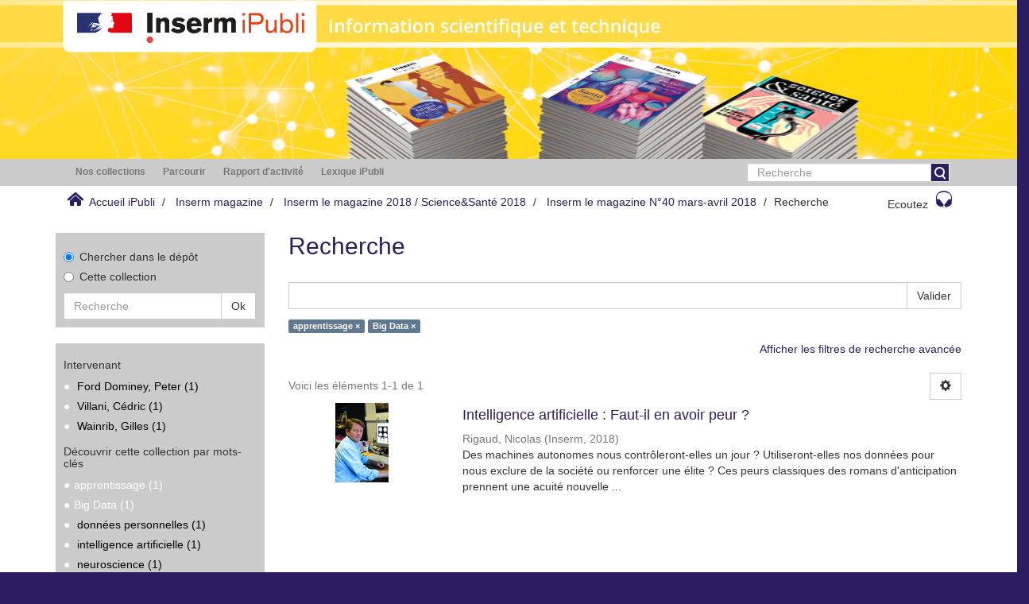

--- FILE ---
content_type: text/html;charset=utf-8
request_url: https://ipubli.inserm.fr/handle/10608/10177/discover?filtertype_0=other&filter_relational_operator_0=equals&filter_0=Big+Data&filtertype=other&filter_relational_operator=equals&filter=apprentissage
body_size: 39663
content:
<!DOCTYPE html>
            <!--[if lt IE 7]> <html class="no-js lt-ie9 lt-ie8 lt-ie7" lang="en"> <![endif]-->
            <!--[if IE 7]>    <html class="no-js lt-ie9 lt-ie8" lang="en"> <![endif]-->
            <!--[if IE 8]>    <html class="no-js lt-ie9" lang="en"> <![endif]-->
            <!--[if gt IE 8]><!--> <html class="no-js" lang="en"> <!--<![endif]-->
            <head><META http-equiv="Content-Type" content="text/html; charset=UTF-8">
<meta content="text/html; charset=UTF-8" http-equiv="Content-Type">
<meta content="IE=edge,chrome=1" http-equiv="X-UA-Compatible">
<meta content="width=device-width,initial-scale=1" name="viewport">
<link rel="shortcut icon" href="/themes/Inserm_ScienceSante/images/favicon.ico">
<link rel="apple-touch-icon" href="/themes/Inserm_ScienceSante/images/apple-touch-icon.png">
<meta name="Generator" content="DSpace 5.5">
<link href="/themes/Inserm_ScienceSante/styles/main.css" rel="stylesheet">
<link type="application/opensearchdescription+xml" rel="search" href="http://ipubli.inserm.fr:80/open-search/description.xml" title="DSpace">
<script>
                //Clear default text of emty text areas on focus
                function tFocus(element)
                {
                if (element.value == ' '){element.value='';}
                }
                //Clear default text of emty text areas on submit
                function tSubmit(form)
                {
                var defaultedElements = document.getElementsByTagName("textarea");
                for (var i=0; i != defaultedElements.length; i++){
                if (defaultedElements[i].value == ' '){
                defaultedElements[i].value='';}}
                }
                //Disable pressing 'enter' key to submit a form (otherwise pressing 'enter' causes a submission to start over)
                function disableEnterKey(e)
                {
                var key;

                if(window.event)
                key = window.event.keyCode; //Internet Explorer
                else
                key = e.which; //Firefox and Netscape

                if(key == 13) //if "Enter" pressed, then disable!
                return false;
                else
                return true;
                }
            </script><!--[if lt IE 9]>
                <script src="/themes/Inserm_ScienceSante/vendor/html5shiv/dist/html5shiv.js"> </script>
                <script src="/themes/Inserm_ScienceSante/vendor/respond/dest/respond.min.js"> </script>
                <![endif]--><script src="/themes/Inserm_ScienceSante/vendor/modernizr/modernizr.min.js"> </script>
<title>Recherche</title>
<script type="text/javascript">var switchTo5x=true;</script><script src="//w.sharethis.com/button/buttons.js" type="text/javascript"> </script><script src="//s.sharethis.com/loader.js" type="text/javascript"> </script><script src="//f1-eu.readspeaker.com/script/5428/ReadSpeaker.js?pids=embhl" type="text/javascript"> </script><script src="/static/js/inserm-analytics.js"> </script>
</head><body>
<div class="top-container">
<header>
<div role="navigation" class="navbar navbar-default navbar-static-top">
<div class="hidden-xs hidden-sm banner">
<img src="/themes/Inserm_ScienceSante//images/Magazine.png"><img style="position: absolute;               top:0px;               z-index: 2;               height: 35%;" src="/themes/Inserm_ScienceSante//images/JauneDesktop.svg"></div>
<div class="visible-xs visible-sm hidden-md hidden-lg banner">
<img src="/themes/Inserm_ScienceSante//images/header-mob-S&S.jpg"><img style="position: absolute;               left: 0px;               top:0px;               z-index: 2; " src="/themes/Inserm_ScienceSante//images/JauneMobIST.svg"></div>
</div>
</header>
<div class="hidden" id="no-js-warning-wrapper">
<div id="no-js-warning">
<div class="notice failure">JavaScript is disabled for your browser. Some features of this site may not work without it.</div>
</div>
</div>
<div class="row">
<div role="navigation" class="col-xs-12 col-sm-12 ds-navigation">
<div class="container">
<div class="hidden-sm hidden-xs">
<div class="word-break hidden-print" id="ds-options">
<div class="col-xs-12 col-sm-6 col-md-9">
<ul class="nav nav-pills">
<li role="presentation" class="dropdown ">
<a aria-expanded="false" aria-haspopup="true" role="button" href="#" data-toggle="dropdown" class="dropdown-toggle">
<h2 class="ds-option-set-head  h6">Nos collections</h2>
</a>
<ul class="dropdown-menu">
<li id="aspect_viewArtifacts_Navigation_list_communityBrowse" class="list-group">
<a href="/handle/10608/1" class="list-group-item ds-option">Rapports d'expertise collective</a><a href="/handle/10608/10030" class="list-group-item ds-option">Les Cahiers du Comit&eacute; pour l'histoire de l'Inserm</a><a href="/handle/10608/10901" class="list-group-item ds-option">Archives et patrimoine num&eacute;rique</a><a href="/handle/10608/224" class="list-group-item ds-option">Revue m&eacute;decine/sciences</a><a href="/handle/10608/6819" class="list-group-item ds-option">Inserm magazine</a><a href="/handle/10608/9999" class="list-group-item ds-option">Les Dossiers Sciences et soci&eacute;t&eacute;</a>
</li>
</ul>
</li>
<li role="presentation" class="dropdown browse">
<a aria-expanded="false" aria-haspopup="true" role="button" href="#" data-toggle="dropdown" class="dropdown-toggle">
<h2 class="ds-option-set-head  h6">Parcourir</h2>
</a>
<ul class="dropdown-menu">
<li id="aspect_viewArtifacts_Navigation_list_browse" class="list-group">
<a class="list-group-item active"><span class="h5 list-group-item-heading  h5">Tout iPubli</span></a><a href="/community-list" class="list-group-item ds-option">Communaut&eacute;s &amp; Collections</a><a href="/browse?type=dateissued" class="list-group-item ds-option">Par date de publication</a><a href="/browse?type=author" class="list-group-item ds-option">Auteurs</a><a href="/browse?type=title" class="list-group-item ds-option">Titres</a><a href="/browse?type=subject" class="list-group-item ds-option">Sujets</a><a class="list-group-item active"><span class="h5 list-group-item-heading  h5">Cette collection</span></a><a href="/handle/10608/10177/browse?type=dateissued" class="list-group-item ds-option">Par date de publication</a><a href="/handle/10608/10177/browse?type=author" class="list-group-item ds-option">Auteurs</a><a href="/handle/10608/10177/browse?type=title" class="list-group-item ds-option">Titres</a><a href="/handle/10608/10177/browse?type=subject" class="list-group-item ds-option">Sujets</a>
</li>
</ul>
</li>
<li role="presentation" class="dropdown account">
<a aria-expanded="false" aria-haspopup="true" role="button" href="#" data-toggle="dropdown" class="dropdown-toggle">
<h2 class="ds-option-set-head  h6">Mon compte</h2>
</a>
<ul class="dropdown-menu">
<li id="aspect_viewArtifacts_Navigation_list_account" class="list-group">
<a href="/login" class="list-group-item ds-option">Ouvrir une session</a>
</li>
</ul>
</li>
<li role="presentation" class="dropdown context">
<a aria-expanded="false" aria-haspopup="true" role="button" href="#" data-toggle="dropdown" class="dropdown-toggle"></a>
<ul class="dropdown-menu">
<li id="aspect_viewArtifacts_Navigation_list_context" class="list-group"></li>
</ul>
</li>
<li role="presentation" class="dropdown administrative">
<a aria-expanded="false" aria-haspopup="true" role="button" href="#" data-toggle="dropdown" class="dropdown-toggle"></a>
<ul class="dropdown-menu">
<li id="aspect_viewArtifacts_Navigation_list_administrative" class="list-group"></li>
</ul>
</li>
<li role="presentation" class="dropdown reportingSuite">
<a aria-expanded="false" aria-haspopup="true" role="button" href="#" data-toggle="dropdown" class="dropdown-toggle">
<h2 class="ds-option-set-head  h6">Rapport d'activit&eacute;</h2>
</a>
<ul class="dropdown-menu">
<li id="aspect_statistics_Navigation_list_reportingSuite" class="list-group atmire-module">
<a href="/handle/10608/10177/most-popular/item" class="list-group-item ds-option">Publications les plus consult&eacute;es</a><a href="/handle/10608/10177/most-popular/country" class="list-group-item ds-option">Statistiques par pays</a><a href="/handle/10608/10177/most-popular/author" class="list-group-item ds-option">Auteurs les plus consult&eacute;s</a>
</li>
</ul>
</li>
<li class="dropdown" role="presentation">
<a aria-expanded="false" aria-haspopup="true" role="button" class="dropdown-toggle" href="/viewlexicon">
<h2 class="ds-option-set-head  h6">Lexique iPubli</h2>
</a>
</li>
</ul>
</div>
<div class="col-md-3">
<div class="ds-option-set" id="ds-search-option">
<form method="post" class="" id="ds-search-form" action="/discover">
<fieldset>
<div class="input-group">
<input placeholder="Recherche" type="text" class="ds-text-field form-control" name="query"><span class="input-group-btn"><button title="Valider" class="ds-button-field btn btn-primary" onclick="
                                                        var radio = document.getElementById(&quot;ds-search-form-scope-container&quot;);
                                                        if (radio != undefined &amp;&amp; radio.checked)
                                                        {
                                                        var form = document.getElementById(&quot;ds-search-form&quot;);
                                                        form.action=
                                                    &quot;/handle/&quot; + radio.value + &quot;/discover&quot; ; 
                                                        }
                                                    "></button></span>
</div>
</fieldset>
</form>
</div>
</div>
</div>
</div>
<div class="pull-left visible-sm visible-xs">
<button type="button" class="navbar-toggle" data-toggle="offcanvas"><span class="sr-only">Toggle navigation</span><span class="icon-bar"></span><span class="icon-bar"></span><span class="icon-bar"></span></button>
</div>
</div>
</div>
</div>
<div class="trail-wrapper hidden-print">
<div class="container">
<div class="row">
<div class="col-xs-12">
<div class="breadcrumb dropdown visible-xs">
<a data-toggle="dropdown" class="dropdown-toggle" role="button" href="#" id="trail-dropdown-toggle"><i aria-hidden="true" class="glyphicon glyphicon-home"></i>&nbsp;
                                            Accueil iPubli&nbsp;<b class="caret"></b></a>
<ul aria-labelledby="trail-dropdown-toggle" role="menu" class="dropdown-menu">
<li role="presentation">
<a role="menuitem" href="/"><i aria-hidden="true" class="glyphicon glyphicon-home"></i>&nbsp;
                        Accueil iPubli</a>
</li>
<li role="presentation">
<a role="menuitem" href="/handle/10608/6819">Inserm magazine</a>
</li>
<li role="presentation">
<a role="menuitem" href="/handle/10608/10175">Inserm le magazine 2018 / Science&amp;Sant&eacute; 2018</a>
</li>
<li role="presentation">
<a role="menuitem" href="/handle/10608/10177">Inserm le magazine N&deg;40 mars-avril 2018</a>
</li>
<li role="presentation" class="disabled">
<a href="#" role="menuitem">Recherche</a>
</li>
</ul>
</div>
<ul class="breadcrumb pull-left hidden-xs">
<li>
<i class="home-icon"></i>&nbsp;
            <a href="/">Accueil iPubli</a>
</li>
<li>
<a href="/handle/10608/6819">Inserm magazine</a>
</li>
<li>
<a href="/handle/10608/10175">Inserm le magazine 2018 / Science&amp;Sant&eacute; 2018</a>
</li>
<li>
<a href="/handle/10608/10177">Inserm le magazine N&deg;40 mars-avril 2018</a>
</li>
<li class="active">Recherche</li>
</ul>
<div class="pull-right">
<div class="rs_skip" id="readspeaker_button1">
<a class="btn btn-default headphone-button" accesskey="L" rel="nofollow" href="//app-eu.readspeaker.com/cgi-bin/rsent?customerid=5428&lang=fr_fr&readid=main-container&url=" onclick="readpage(this.href, 'xp1'); return false;">Ecoutez<span class="headphone-icon"></span></a>
</div>
<div class="rs_skip rs_preserve" id="xp1"></div>
</div>
</div>
</div>
</div>
</div>
<div class="container" id="main-container">
<div class="row row-offcanvas row-offcanvas-right">
<div class="horizontal-slider clearfix">
<div class="hidden-xs col-sm-3 col-md-3 left-side-bar">
<div></div>
<div class="ds-search-sidebar sidebar-block">
<form method="post" class="" id="ds-search-form" action="/discover">
<fieldset>
<div class="radio">
<label><input checked value="" name="scope" type="radio" id="ds-search-form-scope-all">Chercher dans le d&eacute;p&ocirc;t</label>
</div>
<div class="radio">
<label><input name="scope" type="radio" id="ds-search-form-scope-container" value="10608/10177">Cette collection</label>
</div>
<div class="input-group">
<input placeholder="Recherche" type="text" class="ds-text-field form-control" name="query"><span class="input-group-btn"><button title="Valider" class="ds-button-field btn btn-default"><span>Ok</span></button></span>
</div>
</fieldset>
</form>
</div>
<div class="sidebar-block discovery-facet">
<h2 class="ds-head page-header discovery-facet-header h5">Intervenant</h2>
<ul id="aspect_discovery_SidebarFacetsTransformer_list_advisor" class="ds-simple-list">
<li class="ds-simple-list-item">
<a href="/handle/10608/10177/discover?filtertype_0=other&filtertype_1=other&filter_relational_operator_1=equals&filter_relational_operator_0=equals&filter_1=Big+Data&filter_0=apprentissage&filtertype=advisor&filter_relational_operator=equals&filter=Ford+Dominey%2C+Peter">Ford Dominey, Peter (1)</a>
</li>
<li class="ds-simple-list-item">
<a href="/handle/10608/10177/discover?filtertype_0=other&filtertype_1=other&filter_relational_operator_1=equals&filter_relational_operator_0=equals&filter_1=Big+Data&filter_0=apprentissage&filtertype=advisor&filter_relational_operator=equals&filter=Villani%2C+C%C3%A9dric">Villani, C&eacute;dric (1)</a>
</li>
<li class="ds-simple-list-item">
<a href="/handle/10608/10177/discover?filtertype_0=other&filtertype_1=other&filter_relational_operator_1=equals&filter_relational_operator_0=equals&filter_1=Big+Data&filter_0=apprentissage&filtertype=advisor&filter_relational_operator=equals&filter=Wainrib%2C+Gilles">Wainrib, Gilles (1)</a>
</li>
</ul>
<h2 class="ds-head page-header discovery-facet-header h5">D&eacute;couvrir cette collection par mots-cl&eacute;s</h2>
<ul id="aspect_discovery_SidebarFacetsTransformer_list_other" class="ds-simple-list">
<li id="aspect_discovery_SidebarFacetsTransformer_item_0_44606575779010826" class="ds-simple-list-item selected">apprentissage (1)</li>
<li id="aspect_discovery_SidebarFacetsTransformer_item_0_5784051008791822" class="ds-simple-list-item selected">Big Data (1)</li>
<li class="ds-simple-list-item">
<a href="/handle/10608/10177/discover?filtertype_0=other&filtertype_1=other&filter_relational_operator_1=equals&filter_relational_operator_0=equals&filter_1=Big+Data&filter_0=apprentissage&filtertype=other&filter_relational_operator=equals&filter=donn%C3%A9es+personnelles">donn&eacute;es personnelles (1)</a>
</li>
<li class="ds-simple-list-item">
<a href="/handle/10608/10177/discover?filtertype_0=other&filtertype_1=other&filter_relational_operator_1=equals&filter_relational_operator_0=equals&filter_1=Big+Data&filter_0=apprentissage&filtertype=other&filter_relational_operator=equals&filter=intelligence+artificielle">intelligence artificielle (1)</a>
</li>
<li class="ds-simple-list-item">
<a href="/handle/10608/10177/discover?filtertype_0=other&filtertype_1=other&filter_relational_operator_1=equals&filter_relational_operator_0=equals&filter_1=Big+Data&filter_0=apprentissage&filtertype=other&filter_relational_operator=equals&filter=neuroscience">neuroscience (1)</a>
</li>
</ul>
</div>
<div class="methodoBlock sidebar-block">
<h3 class="ds-sublist-head">En savoir plus</h3>
<ul>
<li>
<a onclick="window.open(this.href,'_blank');return false;" href="/pages/equipe">Pr&eacute;sentation de l'&eacute;quipe</a>
</li>
<li>
<a onclick="window.open(this.href,'_blank');return false;" href="https://www.inserm.fr/magazine/">Consulter les derniers num&eacute;ros</a>
</li>
</ul>
</div>
</div>
<div class="col-xs-12 col-sm-9 col-md-9 main-content">
<div>
<h2 class="ds-div-head page-header first-page-header">Recherche</h2>
<div id="aspect_discovery_SimpleSearch_div_search" class="ds-static-div primary">
<p class="ds-paragraph">
<input id="aspect_discovery_SimpleSearch_field_discovery-json-search-url" class="ds-hidden-field form-control" name="discovery-json-search-url" type="hidden" value="https://www.ipubli.inserm.fr/JSON/discovery/search">
</p>
<p class="ds-paragraph">
<input id="aspect_discovery_SimpleSearch_field_discovery-json-scope" class="ds-hidden-field form-control" name="discovery-json-scope" type="hidden" value="10608/10177">
</p>
<p class="ds-paragraph">
<input id="aspect_discovery_SimpleSearch_field_contextpath" class="ds-hidden-field form-control" name="contextpath" type="hidden" value="">
</p>
<div id="aspect_discovery_SimpleSearch_div_discovery-search-box" class="ds-static-div discoverySearchBox">
<form id="aspect_discovery_SimpleSearch_div_general-query" class="ds-interactive-div discover-search-box" action="discover" method="get" onsubmit="javascript:tSubmit(this);">
<fieldset id="aspect_discovery_SimpleSearch_list_primary-search" class="ds-form-list">
<div class="ds-form-item row">
<div class="col-sm-12">
<p class="input-group">
<input id="aspect_discovery_SimpleSearch_field_query" class="ds-text-field form-control" name="query" type="text" value=""><span class="input-group-btn"><button id="aspect_discovery_SimpleSearch_field_submit" class="ds-button-field btn btn-default search-icon search-icon" name="submit" type="submit">Valider</button></span>
</p>
</div>
</div>
<div id="filters-overview-wrapper-squared"></div>
</fieldset>
<p class="ds-paragraph">
<input id="aspect_discovery_SimpleSearch_field_filtertype_0" class="ds-hidden-field form-control" name="filtertype_0" type="hidden" value="other">
</p>
<p class="ds-paragraph">
<input id="aspect_discovery_SimpleSearch_field_filtertype_1" class="ds-hidden-field form-control" name="filtertype_1" type="hidden" value="other">
</p>
<p class="ds-paragraph">
<input id="aspect_discovery_SimpleSearch_field_filter_relational_operator_1" class="ds-hidden-field form-control" name="filter_relational_operator_1" type="hidden" value="equals">
</p>
<p class="ds-paragraph">
<input id="aspect_discovery_SimpleSearch_field_filter_relational_operator_0" class="ds-hidden-field form-control" name="filter_relational_operator_0" type="hidden" value="equals">
</p>
<p class="ds-paragraph">
<input id="aspect_discovery_SimpleSearch_field_filter_1" class="ds-hidden-field form-control" name="filter_1" type="hidden" value="Big Data">
</p>
<p class="ds-paragraph">
<input id="aspect_discovery_SimpleSearch_field_filter_0" class="ds-hidden-field form-control" name="filter_0" type="hidden" value="apprentissage">
</p>
</form>
<form id="aspect_discovery_SimpleSearch_div_search-filters" class="ds-interactive-div discover-filters-box " action="discover" method="get" onsubmit="javascript:tSubmit(this);">
<div class="ds-static-div clearfix">
<p class="ds-paragraph pull-right">
<a href="#" class="show-advanced-filters">Afficher les filtres de recherche avanc&eacute;e</a><a href="#" class="hide-advanced-filters hidden">Masquer les filtres de recherche avanc&eacute;e</a>
</p>
</div>
<h3 class="ds-div-head discovery-filters-wrapper-head hidden">Affiner la recherche</h3>
<div id="aspect_discovery_SimpleSearch_div_discovery-filters-wrapper" class="ds-static-div  hidden">
<p class="ds-paragraph">Utilisez des filtres pour affiner les r&eacute;sultats de votre recherche.</p>
<script type="text/javascript">
                if (!window.DSpace) {
                    window.DSpace = {};
                }
                if (!window.DSpace.discovery) {
                    window.DSpace.discovery = {};
                }
                if (!window.DSpace.discovery.filters) {
                    window.DSpace.discovery.filters = [];
                }
                window.DSpace.discovery.filters.push({
                    type: 'other',
                    relational_operator: 'equals',
                    query: 'apprentissage',
                });
            </script><script type="text/javascript">
                if (!window.DSpace) {
                    window.DSpace = {};
                }
                if (!window.DSpace.discovery) {
                    window.DSpace.discovery = {};
                }
                if (!window.DSpace.discovery.filters) {
                    window.DSpace.discovery.filters = [];
                }
                window.DSpace.discovery.filters.push({
                    type: 'other',
                    relational_operator: 'equals',
                    query: 'Big Data',
                });
            </script><script type="text/javascript">
                if (!window.DSpace) {
                    window.DSpace = {};
                }
                if (!window.DSpace.discovery) {
                    window.DSpace.discovery = {};
                }
                if (!window.DSpace.discovery.filters) {
                    window.DSpace.discovery.filters = [];
                }
            </script><script>
            if (!window.DSpace.i18n) {
                window.DSpace.i18n = {};
            } 
            if (!window.DSpace.i18n.discovery) {
                window.DSpace.i18n.discovery = {};
            }
        
                    if (!window.DSpace.i18n.discovery.filtertype) {
                        window.DSpace.i18n.discovery.filtertype = {};
                    }
                window.DSpace.i18n.discovery.filtertype.title='Titre';window.DSpace.i18n.discovery.filtertype.author='Auteur';window.DSpace.i18n.discovery.filtertype.abstract='Résumé';window.DSpace.i18n.discovery.filtertype.subject='Mot-clé';window.DSpace.i18n.discovery.filtertype.dateIssued='Année de publication';window.DSpace.i18n.discovery.filtertype.relation='Rubrique';window.DSpace.i18n.discovery.filtertype.editor='Rédacteur';window.DSpace.i18n.discovery.filtertype.publisher='Editeur';window.DSpace.i18n.discovery.filtertype.advisor='Intervenant';window.DSpace.i18n.discovery.filtertype.sponsorship='Commanditaire';window.DSpace.i18n.discovery.filtertype.affiliation='Organisme affilié';window.DSpace.i18n.discovery.filtertype.type='Type de document';window.DSpace.i18n.discovery.filtertype.iso='Langue (fr/en)';window.DSpace.i18n.discovery.filtertype.id='ID';window.DSpace.i18n.discovery.filtertype.mesh='Mots-clés Mesh';window.DSpace.i18n.discovery.filtertype.other='xmlui.ArtifactBrowser.SimpleSearch.filter.other';
                    if (!window.DSpace.i18n.discovery.filter_relational_operator) {
                        window.DSpace.i18n.discovery.filter_relational_operator = {};
                    }
                window.DSpace.i18n.discovery.filter_relational_operator.contains='Contient';window.DSpace.i18n.discovery.filter_relational_operator.equals='Équivalent à';window.DSpace.i18n.discovery.filter_relational_operator.authority='Est exactement';window.DSpace.i18n.discovery.filter_relational_operator.notcontains='Ne contient pas';window.DSpace.i18n.discovery.filter_relational_operator.notequals='N\'est pas équivalent à';window.DSpace.i18n.discovery.filter_relational_operator.notauthority='Tout sauf';</script>
<div id="aspect_discovery_SimpleSearch_row_filter-controls" class="ds-form-item apply-filter">
<div>
<div class="">
<p class="btn-group">
<button id="aspect_discovery_SimpleSearch_field_submit_reset_filter" class="ds-button-field btn btn-default discovery-reset-filter-button discovery-reset-filter-button" name="submit_reset_filter" type="submit">R&eacute;initialiser</button><button class="ds-button-field btn btn-default discovery-add-filter-button visible-xs discovery-add-filter-button visible-xs " name="submit_add_filter" type="submit">Add New Filter</button><button id="aspect_discovery_SimpleSearch_field_submit_apply_filter" class="ds-button-field btn btn-default discovery-apply-filter-button discovery-apply-filter-button" name="submit_apply_filter" type="submit">Appliquer</button>
</p>
</div>
</div>
</div>
</div>
</form>
</div>
<form id="aspect_discovery_SimpleSearch_div_main-form" class="ds-interactive-div " action="/handle/10608/10177/discover" method="post" onsubmit="javascript:tSubmit(this);">
<p class="ds-paragraph">
<input id="aspect_discovery_SimpleSearch_field_search-result" class="ds-hidden-field form-control" name="search-result" type="hidden" value="true">
</p>
<p class="ds-paragraph">
<input id="aspect_discovery_SimpleSearch_field_query" class="ds-hidden-field form-control" name="query" type="hidden" value="">
</p>
<p class="ds-paragraph">
<input id="aspect_discovery_SimpleSearch_field_current-scope" class="ds-hidden-field form-control" name="current-scope" type="hidden" value="10608/10177">
</p>
<p class="ds-paragraph">
<input id="aspect_discovery_SimpleSearch_field_filtertype_0" class="ds-hidden-field form-control" name="filtertype_0" type="hidden" value="other">
</p>
<p class="ds-paragraph">
<input id="aspect_discovery_SimpleSearch_field_filtertype_1" class="ds-hidden-field form-control" name="filtertype_1" type="hidden" value="other">
</p>
<p class="ds-paragraph">
<input id="aspect_discovery_SimpleSearch_field_filter_relational_operator_1" class="ds-hidden-field form-control" name="filter_relational_operator_1" type="hidden" value="equals">
</p>
<p class="ds-paragraph">
<input id="aspect_discovery_SimpleSearch_field_filter_relational_operator_0" class="ds-hidden-field form-control" name="filter_relational_operator_0" type="hidden" value="equals">
</p>
<p class="ds-paragraph">
<input id="aspect_discovery_SimpleSearch_field_filter_1" class="ds-hidden-field form-control" name="filter_1" type="hidden" value="Big Data">
</p>
<p class="ds-paragraph">
<input id="aspect_discovery_SimpleSearch_field_filter_0" class="ds-hidden-field form-control" name="filter_0" type="hidden" value="apprentissage">
</p>
<p class="ds-paragraph">
<input id="aspect_discovery_SimpleSearch_field_rpp" class="ds-hidden-field form-control" name="rpp" type="hidden" value="10">
</p>
<p class="ds-paragraph">
<input id="aspect_discovery_SimpleSearch_field_sort_by" class="ds-hidden-field form-control" name="sort_by" type="hidden" value="score">
</p>
<p class="ds-paragraph">
<input id="aspect_discovery_SimpleSearch_field_order" class="ds-hidden-field form-control" name="order" type="hidden" value="desc">
</p>
</form>
<div class="pagination-masked clearfix top">
<div class="row">
<div class="col-xs-9">
<p class="pagination-info">Voici les &eacute;l&eacute;ments 1-1 de 1</p>
</div>
<div class="col-xs-3">
<div class="btn-group discovery-sort-options-menu pull-right controls-gear-wrapper" id="aspect_discovery_SimpleSearch_div_search-controls-gear">
<button data-toggle="dropdown" class="btn btn-default dropdown-toggle"><span aria-hidden="true" class="glyphicon glyphicon-cog"></span></button>
<ul role="menu" class="dropdown-menu">
<li id="aspect_discovery_SimpleSearch_item_sort-head" class=" gear-head first dropdown-header">Options de tri&nbsp;:</li>
<li id="aspect_discovery_SimpleSearch_item_relevance" class=" gear-option gear-option-selected">
<a class="" href="sort_by=score&order=desc"><span class="glyphicon glyphicon-ok btn-xs active"></span>Pertinence</a>
</li>
<li id="aspect_discovery_SimpleSearch_item_dc_title_sort" class=" gear-option">
<a class="" href="sort_by=dc.title_sort&order=asc"><span class="glyphicon glyphicon-ok btn-xs invisible"></span>Ordre alphab&eacute;tique (A &agrave; Z)</a>
</li>
<li id="aspect_discovery_SimpleSearch_item_dc_title_sort" class=" gear-option">
<a class="" href="sort_by=dc.title_sort&order=desc"><span class="glyphicon glyphicon-ok btn-xs invisible"></span>Ordre alphab&eacute;tique (Z &agrave; A)</a>
</li>
<li id="aspect_discovery_SimpleSearch_item_dc_date_issued_dt" class=" gear-option">
<a class="" href="sort_by=dc.date.issued_dt&order=asc"><span class="glyphicon glyphicon-ok btn-xs invisible"></span>Ordre chronologique (croissant)</a>
</li>
<li id="aspect_discovery_SimpleSearch_item_dc_date_issued_dt" class=" gear-option">
<a class="" href="sort_by=dc.date.issued_dt&order=desc"><span class="glyphicon glyphicon-ok btn-xs invisible"></span>Ordre chronologique (d&eacute;croissant)</a>
</li>
<li class="divider"></li>
<li id="aspect_discovery_SimpleSearch_item_rpp-head" class=" gear-head dropdown-header">R&eacute;sultats par page&nbsp;:</li>
<li id="aspect_discovery_SimpleSearch_item_rpp-5" class=" gear-option">
<a class="" href="rpp=5"><span class="glyphicon glyphicon-ok btn-xs invisible"></span>5</a>
</li>
<li id="aspect_discovery_SimpleSearch_item_rpp-10" class=" gear-option gear-option-selected">
<a class="" href="rpp=10"><span class="glyphicon glyphicon-ok btn-xs active"></span>10</a>
</li>
<li id="aspect_discovery_SimpleSearch_item_rpp-20" class=" gear-option">
<a class="" href="rpp=20"><span class="glyphicon glyphicon-ok btn-xs invisible"></span>20</a>
</li>
<li id="aspect_discovery_SimpleSearch_item_rpp-40" class=" gear-option">
<a class="" href="rpp=40"><span class="glyphicon glyphicon-ok btn-xs invisible"></span>40</a>
</li>
<li id="aspect_discovery_SimpleSearch_item_rpp-60" class=" gear-option">
<a class="" href="rpp=60"><span class="glyphicon glyphicon-ok btn-xs invisible"></span>60</a>
</li>
<li id="aspect_discovery_SimpleSearch_item_rpp-80" class=" gear-option">
<a class="" href="rpp=80"><span class="glyphicon glyphicon-ok btn-xs invisible"></span>80</a>
</li>
<li id="aspect_discovery_SimpleSearch_item_rpp-100" class=" gear-option">
<a class="" href="rpp=100"><span class="glyphicon glyphicon-ok btn-xs invisible"></span>100</a>
</li>
</ul>
</div>
</div>
</div>
</div>
<div id="aspect_discovery_SimpleSearch_div_search-results" class="ds-static-div primary">
<div class="row ds-artifact-item ">
<div class="col-sm-3 hidden-xs">
<div class="thumbnail artifact-preview">
<a href="/handle/10608/10235" class="image-link"><img alt="Thumbnail" class="img-responsive" src="/bitstream/handle/10608/10235/40_42_fig1-thumbnail.png?sequence=4&isAllowed=y"></a>
</div>
</div>
<div class="col-sm-9 artifact-description">
<a href="/handle/10608/10235">
<h4>Intelligence artificielle : Faut-il en avoir peur ?<span class="Z3988" title="ctx_ver=Z39.88-2004&amp;rft_val_fmt=info%3Aofi%2Ffmt%3Akev%3Amtx%3Adc&amp;rft_id=Rigaud%2C+Nicolas.+Intelligence+artificielle+%3A+Faut-il+en+avoir+peur+%3F.+Inserm+le+magazine+%28Paris%29%2C+2018%2C+N%C2%B0+40%2C+p.+42-43&amp;rft_id=2534-5397&amp;rft_id=http%3A%2F%2Fhdl.handle.net%2F10608%2F10235&amp;rfr_id=info%3Asid%2Fdspace.org%3Arepository&amp;">&nbsp;</span>
</h4>
</a>
<div class="artifact-info">
<span class="author h4"><small><span>Rigaud, Nicolas</span></small></span> <span class="publisher-date h4"><small>(<span class="publisher">Inserm</span>, <span class="date">2018</span>)</small></span>
<div class="abstract">Des machines autonomes nous contr&ocirc;leront-elles un jour ? Utiliseront-elles nos donn&eacute;es pour nous exclure de la soci&eacute;t&eacute; ou renforcer une &eacute;lite ? Ces peurs classiques des romans d'anticipation prennent une acuit&eacute; nouvelle ...</div>
</div>
</div>
</div>
</div>
<div class="pagination-masked clearfix bottom"></div>
</div>
</div>
</div>
</div>
<div role="navigation" id="sidebar" class="col-xs-6 col-sm-3 visible-sm visible-xs sidebar-offcanvas">
<div class="word-break hidden-print" id="ds-options-ver">
<h2 class="ds-option-set-head  h6">Nos collections</h2>
<div id="aspect_viewArtifacts_Navigation_list_communityBrowse" class="list-group">
<a href="/handle/10608/1" class="list-group-item ds-option">Rapports d'expertise collective</a><a href="/handle/10608/10030" class="list-group-item ds-option">Les Cahiers du Comit&eacute; pour l'histoire de l'Inserm</a><a href="/handle/10608/10901" class="list-group-item ds-option">Archives et patrimoine num&eacute;rique</a><a href="/handle/10608/224" class="list-group-item ds-option">Revue m&eacute;decine/sciences</a><a href="/handle/10608/6819" class="list-group-item ds-option">Inserm magazine</a><a href="/handle/10608/9999" class="list-group-item ds-option">Les Dossiers Sciences et soci&eacute;t&eacute;</a>
</div>
<h2 class="ds-option-set-head  h6">Parcourir</h2>
<div id="aspect_viewArtifacts_Navigation_list_browse" class="list-group">
<a class="list-group-item active"><span class="h5 list-group-item-heading  h5">Tout iPubli</span></a><a href="/community-list" class="list-group-item ds-option">Communaut&eacute;s &amp; Collections</a><a href="/browse?type=dateissued" class="list-group-item ds-option">Par date de publication</a><a href="/browse?type=author" class="list-group-item ds-option">Auteurs</a><a href="/browse?type=title" class="list-group-item ds-option">Titres</a><a href="/browse?type=subject" class="list-group-item ds-option">Sujets</a><a class="list-group-item active"><span class="h5 list-group-item-heading  h5">Cette collection</span></a><a href="/handle/10608/10177/browse?type=dateissued" class="list-group-item ds-option">Par date de publication</a><a href="/handle/10608/10177/browse?type=author" class="list-group-item ds-option">Auteurs</a><a href="/handle/10608/10177/browse?type=title" class="list-group-item ds-option">Titres</a><a href="/handle/10608/10177/browse?type=subject" class="list-group-item ds-option">Sujets</a>
</div>
<h2 class="ds-option-set-head  h6">Mon compte</h2>
<div id="aspect_viewArtifacts_Navigation_list_account" class="list-group">
<a href="/login" class="list-group-item ds-option">Ouvrir une session</a>
</div>
<div id="aspect_viewArtifacts_Navigation_list_context" class="list-group"></div>
<div id="aspect_viewArtifacts_Navigation_list_administrative" class="list-group"></div>
<h2 class="ds-option-set-head  h6">Rapport d'activit&eacute;</h2>
<div id="aspect_statistics_Navigation_list_reportingSuite" class="list-group atmire-module">
<a href="/handle/10608/10177/most-popular/item" class="list-group-item ds-option">Publications les plus consult&eacute;es</a><a href="/handle/10608/10177/most-popular/country" class="list-group-item ds-option">Statistiques par pays</a><a href="/handle/10608/10177/most-popular/author" class="list-group-item ds-option">Auteurs les plus consult&eacute;s</a>
</div>
<div class="list-group" id="aspect_administrative_Navigation_list_lexique">
<a class="list-group-item ds-option" href="/viewlexicon">Lexique iPubli</a>
</div>
</div>
</div>
</div>
</div>
<div class="hidden-xs hidden-sm">
<footer>
<head>
<META http-equiv="Content-Type" content="text/html; charset=UTF-8">
	
<title></title>

</head>
<body>

<div class="footer-wrapper">

<div class="container">

<div class="col-md-12">&nbsp;</div>


<div class="col-xs-6 col-sm-3">

<h5>Sites du DSO (d&eacute;partement Science Ouverte)&nbsp;:</h5>


<ul>
	
<li>
<a href="https://insermbiblio.inserm.fr/" target="_blank">Insermbiblio</a>
</li>
	
<li>
<a href="https://mesh.inserm.fr/FrenchMesh/" target="_blank">MeSH bilingue</a>
</li>
	
<li>
<a href="http://www.hal.inserm.fr/" target="_blank">HAL-Inserm</a>
</li>

</ul>

</div>


<div class="col-xs-4 col-sm-3">

<h5>Nos partenaires :</h5>


<ul>
	
<li>
<a href="https://inserm.hypotheses.org/" target="_blank">Service des archives de l'Inserm</a>
</li>
	
<li>
<a href="https://www.inserm.fr/delegation/auvergne-rhone-alpes/" target="_blank">D&eacute;l&eacute;gation R&eacute;gionale Inserm Auvergne Rh&ocirc;ne Alpes</a>
</li>

</ul>

</div>

</div>


<div class="footer-blue-bar">

<div class="col-sm-12">
<a href="/contact">Contact</a> |&nbsp;<a href="/pages/mentions-legales" target="_blank">Mentions l&eacute;gales</a> | <a href="/pages/apropos" target="_blank">A propos</a>&nbsp;| <a href="/pages/accessibilite-non-conforme" target="_blank">Accessibilit&eacute; (non conforme)</a>
</div>


<div class="col-sm-12">
<a href="http://www.inserm.fr/" target="_blank">Institut national de la sant&eacute; et de la recherche m&eacute;dicale - 101, rue de Tolbiac | 75654 Paris Cedex 13 </a>
</div>

</div>

</div>

</body>
<a class="hidden" href="/htmlmap">&nbsp;</a>
<p>&nbsp;</p>
</footer>
</div>
<div class="visible-xs visible-sm">
<footer>
<head>
<META http-equiv="Content-Type" content="text/html; charset=UTF-8">
	
<title></title>

</head>
<body>

<div class="footer-wrapper">

<div class="container">

<div class="col-md-12">&nbsp;</div>


<div class="col-xs-6 col-sm-3">

<h5>Sites du DSO (d&eacute;partement Science Ouverte)&nbsp;:</h5>


<ul>
	
<li>
<a href="https://insermbiblio.inserm.fr/" target="_blank">Insermbiblio</a>
</li>
	
<li>
<a href="https://mesh.inserm.fr/FrenchMesh/" target="_blank">MeSH bilingue</a>
</li>
	
<li>
<a href="http://www.hal.inserm.fr/" target="_blank">HAL-Inserm</a>
</li>

</ul>

</div>


<div class="col-xs-4 col-sm-3">

<h5>Nos partenaires :</h5>


<ul>
	
<li>
<a href="https://inserm.hypotheses.org/" target="_blank">Service des archives de l'Inserm</a>
</li>
	
<li>
<a href="https://www.inserm.fr/delegation/auvergne-rhone-alpes/" target="_blank">D&eacute;l&eacute;gation R&eacute;gionale Inserm Auvergne Rh&ocirc;ne Alpes</a>
</li>

</ul>

</div>

</div>


<div class="footer-blue-bar">

<div class="col-sm-12">
<a href="/contact">Contact</a> |&nbsp;<a href="/pages/mentions-legales" target="_blank">Mentions l&eacute;gales</a> | <a href="/pages/apropos" target="_blank">A propos</a>&nbsp;| <a href="/pages/accessibilite-non-conforme" target="_blank">Accessibilit&eacute; (non conforme)</a>
</div>


<div class="col-sm-12">
<a href="http://www.inserm.fr/" target="_blank">Institut national de la sant&eacute; et de la recherche m&eacute;dicale - 101, rue de Tolbiac | 75654 Paris Cedex 13 </a>
</div>

</div>

</div>

</body>
<a class="hidden" href="/htmlmap">&nbsp;</a>
<p>&nbsp;</p>
</footer>
</div>
<script>if(!window.DSpace){window.DSpace={};}window.DSpace.context_path='';window.DSpace.theme_path='/themes/Inserm_ScienceSante/';</script><script src="/themes/Inserm_ScienceSante/scripts/scripts.js"> </script><script src="/static/js/discovery/discovery-results.js">
                         
                    </script><script type="text/javascript">stLight.options({publisher: "2efa63c3-7a16-495b-8ab2-ffa0e07dfb14", doNotHash: false, doNotCopy: false, hashAddressBar: false});</script><script>var options={ "publisher": "2efa63c3-7a16-495b-8ab2-ffa0e07dfb14", "logo": { "visible": true, "url": "", "img": "//sd.sharethis.com/disc/images/demo_logo.png", "height": 0}, "ad": { "visible": false, "openDelay": "5", "closeDelay": "0"}, "livestream": { "domain": "", "type": "sharethis", "customColors": { "widgetBackgroundColor": "#707070", "articleLinkColor": "#ffffff"}}, "ticker": { "visible": false, "domain": "", "title": "", "type": "sharethis", "customColors": { "widgetBackgroundColor": "#707070", "articleLinkColor": "#FFFFFF"}}, "facebook": { "visible": false, "profile": "sharethis"}, "fblike": { "visible": false, "url": ""}, "twitter": { "visible": false, "user": "sharethis"}, "twfollow": { "visible": false}, "custom": [{ "visible": false, "title": "Custom 1", "url": "", "img": "", "popup": false, "popupCustom": { "width": 300, "height": 250}}, { "visible": false, "title": "Custom 2", "url": "", "img": "", "popup": false, "popupCustom": { "width": 300, "height": 250}}, { "visible": false, "title": "Custom 3", "url": "", "img": "", "popup": false, "popupCustom": { "width": 300, "height": 250}}], "chicklets": { "items": ["facebook", "twitter", "googleplus", "email", "sharethis"]}, "shadow": "solid", "background": "#acacac", "color": "#555555"};var st_bar_widget = new sharethis.widgets.sharebar(options);</script><script src="/static/js/yoxview/yoxview-init.js">
             
        </script>
</div>
</body></html>


--- FILE ---
content_type: application/javascript;charset=ISO-8859-1
request_url: https://ipubli.inserm.fr/static/js/yoxview/jquery.yoxview-2.21.js
body_size: 86540
content:
/*!
 * jquery.yoxview
 * jQuery image gallery viewer
 * http://yoxigen.com/yoxview
 *
 * Copyright (c) 2010 Yossi Kolesnicov
 *
 * Licensed under the MIT license.
 * http://www.opensource.org/licenses/mit-license.php
 *
 * Date: 13th November, 2010
 * Version : 2.2
 */ 


(function($){
    if (!$.yoxview)
        $.yoxview = new YoxView();
        
    $.fn.yoxview = function(options) 
    {
        if (this.length != 0)
        {
            if ($.yoxview[options])
                return $.yoxview[options].apply(this, Array.prototype.slice.call(arguments, 1));
            else if (typeof options === 'object' || !options)
                $.yoxview.init(this, options);
            else
              $.error( 'Method ' +  options + ' does not exist on YoxView.' );
        }
        return this;
    };
    
    $(Yox.getTopWindow()).unload(function(){
        if ($.yoxview)
        {
            $.yoxview.unload();
            delete $.yoxview;
        }
    });
    
    function YoxView()
    {
        var yoxviewPath = (yoxviewPath || Yox.getPath(/(.*\/)jquery\.yoxview/i));
        var defaults = {
            autoHideInfo: true, // If false, the info bar (with image count and title) is always displayed.
            autoPlay: false, // If true, slideshow mode starts when the popup opens
            backgroundColor: "#000000",
            backgroundOpacity: 0.8,
            buttonsFadeTime: 300, // The time, in milliseconds, it takes the buttons to fade in/out when hovered on. Set to 0 to force the Prev/Next buttons to remain visible.
            cacheBuffer: 5, // The number of images to cache after the current image (directional, depends on the current viewing direction)
            cacheImagesInBackground: true, // If true, full-size images are cached even while the gallery hasn't been opened yet.
            controlsInitialFadeTime: 1500, // The time, in milliseconds, it takes the menu and prev/next buttons to fade in and out when the popup is opened.
            controlsInitialDisplayTime: 1000, // The time, in milliseconds, to display the menu and prev/next buttons when the popup is opened. Set to 0 to not display them by default
            dataFolder: yoxviewPath + "data/",
            defaultDimensions: { // Default sizes for different types of media, in case none was specified
                flash: { width: 720, height: 560 },
                iframe: { width: 1024 }
            },
            flashVideoPlayer: "jwplayer", // The default player for Flash video files
            imagesFolder: yoxviewPath + "images/",
            infoBackColor: "#000000",
            infoBackOpacity: 0.5,
            isRTL : false, // Switch direction. For RTL languages such as Hebrew or Arabic, for example.
            lang: "en", // The language for texts. The relevant language file should exist in the lang folder.
            langFolder: yoxviewPath + "lang/",
            loopPlay: true, // If true, slideshow play starts over after the last image
            playDelay: 3000, // Time in milliseconds to display each image
            popupMargin: 20, // the minimum margin between the popup and the window
            popupResizeTime: 600, // The time in milliseconds it takes to make the resize transition from one image to the next.
            renderButtons: true, // Set to false if you want to implement your own Next/Prev buttons, using the API.
            renderMenu: true, // Set to false if you want to implement you own menu (Play/Help/Close).
            showBarsOnOpen: true, // If true, displays the top (help) bar and bottom (info) bar momentarily when the popup opens.
            showButtonsOnOpen: true, // If true, displays the Prev/Next buttons momentarily when the popup opens.
            showDescription: true, // Set to false to not show the description text (the title will still show).
            textLinksSelector: ".yoxviewLink", // A jQuery selector to identify links that are not thumbnails, which YoxView should try to open.
            thumbnailsOptions: { thumbnailsClass: "yoxview_thumbnail" }, // Options for thumbnails generated by YoxView
            titleAttribute: "title", // The attribute of an img used for the text in YoxView. Use either "title" or "alt".
            titleDisplayDuration: 2000 // The time in ms to display the image's title, after which it fades out.
        };
        
        this.infoButtons = {};
        this.isOpen = false;
        this.yoxviewSkins = {};
        
        var ajaxLoader,
            cacheVars = {},
            cacheImg = new Image(),
            countDisplay,
            ctlButtons, // next and prev buttons
            elementCount = 0,
            currentItemIndex = 0,
            currentLanguage = {},
            currentMaxSize = {},
            currentOptionsSetIndex,
            currentViewIndex = 0,
            currentViewIsInFrame = window != window.parent,
            disableInfo = false,
            flashDefaults = { wmode: "transparent", width: "100%", height: "100%", allowfullscreen: "true", allowscriptaccess: "true", hasVersion: 9 },
            firstImage = true,
            frameOffset,
            helpPanel,
            hideInfoTimeout,
            hideMenuTimeout,
            image1, image2,
            images,
            imagesCount = 0,
            infoPanel,
            infoPanelContent,
            infoPanelLink,
            infoPanelMinHeight = 30,
            infoPanelWrap,
            infoPinLink,
            infoPinLinkImg,
            infoText,
            isFirstPanel = false,
            isImageMode = true,
            isPlaying = false,
            isResizing = false,
            itemVar,
            loadedViews = [],
            loaderTimeout,
            loading = false,
            mediaButtonsSize = {width: 100, height: 100},
            mediaLoader,
            mediaPanelClass = "yoxview_mediaPanel",
            mediaProviderUrls = {
                vimeo: "http://vimeo.com/api/oembed.json",
                myspace: "http://vids.myspace.com/index.cfm?fuseaction=oembed"
            },
            menuHidePosition = -42,
            menuPanel,
            nextBtn,
            notification,
            onOpenCallback,
            options, optionsSets = [],
            panel1, panel2,
	        playBtnText,
            popup,
            popupBackground,
            popupMargins = {}, defaultPopupMargins = {},
            popupTimeout,
            popupWindow = $(Yox.getTopWindow()), // the window in which to create the YoxView popup (for use with frames)
            popupWrap,
            prevBtn,
            resumePlay = false,
            sprites,
            tempImg = new Image(),
            thumbnail,
            thumbnailImg,
            thumbnailPos,
            thumbnailProperties,
            windowDimensions,
            yoxviewLanguages = {},
            keyCodes = {
	            40: 'DOWN',
	            35: 'END',
	            13: 'ENTER',
	            36: 'HOME',
	            37: 'LEFT',
	            39: 'RIGHT',
	            32: 'SPACE',
	            38: 'UP',
	            72: 'h',
	            27: 'ESCAPE'
            },
            keyMappings;

        // If the given options object is equal to any in the options set, return the existing set's index. Otherwise, add the new set and return its index:
        function initOptionsSet(options){
            var optionsSetsLength = optionsSets.length;
            for(var i=0; i<optionsSetsLength; i++)
            {
                if (Yox.compare(optionsSets[i], options))
                    return i;
            }

            optionsSets.push(options);
            return optionsSetsLength;
        }
        
        function getAllowedThumbnailsSelector(options){
            return "a:has(img)" + (options.textLinksSelector !== null ? ",a" + options.textLinksSelector : "");
        }
        
        this.init = function(views, opt)
        {
            var options = $.extend(true, {}, defaults, opt);
            var optionsSetIndex;
            if (optionsSets.length == 0)
            {
                optionsSets.push(options);
                optionsSetIndex = 0;
            }
            else
                optionsSetIndex = opt ? initOptionsSet(options) : null;
            
            function loadContents(){
                views.each(function(i, view){
                    view = $(view);
                    var viewIndex = loadedViews.length;
                    
                    view.data("yoxview", {
                        viewIndex : viewIndex, 
                        cacheVars: {cachedImagesCount: 0, cacheDirectionForward: true, cacheBufferLastIndex: null, currentCacheImg: 0 }
                    });
                    
                    var viewData = view.data("yoxview");
                    if (optionsSetIndex)
                        viewData.optionsSet = optionsSetIndex;
                    
                    options.allowedImageUrls = [Yox.Regex.image];
                    if (options.allowedUrls)
                        options.allowedImageUrls = options.allowedImageUrls.concat(options.allowedUrls);
                                
                    // First, get image data from thumbnails:
		            var isSingleLink = view[0].tagName == "A";
                    var thumbnails = isSingleLink ? view : view.find(getAllowedThumbnailsSelector(options));
                    
                    var viewImages = [];

                    var imageIndex = 0;
                    thumbnails.each(function(i, thumbnail){
                        var $thumbnail = $(thumbnail);
                        var imageData = getImageDataFromThumbnail($thumbnail, options);
                        if (imageData)
                        {
                            viewImages.push(imageData);
                            if (isSingleLink)
                                $thumbnail.data("yoxview").imageIndex = imageIndex;
                            else
                                $thumbnail.data("yoxview", { imageIndex: imageIndex, viewIndex: viewIndex });
                            imageIndex++;
                        }
                    });

                    if (options.images)
                        viewImages = viewImages.concat(options.images);

                    if (options.dataSource)
                    {                       
                        Yox.dataSources[options.dataSource].getImagesData(options, function(data){
                            viewImages = viewImages.concat(data.images);
                            viewData.images = viewImages;

                            if (data.title && options.thumbnailsOptions && options.thumbnailsOptions.setHeader){
                                $(options.thumbnailsOptions.headerElement || "<h2>", {
                                    html: data.title,
                                    class: options.thumbnailsOptions.headerClass
                                }).appendTo(view);
                            }
                            var thumbnailsData = data.isGroup 
                                ? [$.extend(data, {
                                    media: {
                                        title: data.title + " (" + data.images.length + " images)",
                                        alt: data.title
                                    }
                                })]
                                : data.images;

                            createThumbnails(view, options, isSingleLink ? null : thumbnailsData, !data.createGroups ? null :
                                function(e){
                                    var viewData = $(e.currentTarget).data("yoxview");
                                    var thumbnail = $(e.currentTarget);
                                    var thumbnailData = thumbnail.data("yoxthumbs");
                                    if (!viewData.imagesAreSet)
                                    {
                                        thumbnail.css("cursor", "wait");
                                        var newOptions = $.extend({}, options);
                                            
                                        if (!newOptions.dataSourceOptions)
                                            newOptions.dataSourceOptions = thumbnailData;
                                        else
                                            $.extend(newOptions.dataSourceOptions, thumbnailData);

                                        Yox.dataSources[options.dataSource].getImagesData(newOptions, function(data){
                                            viewData.images = data.images;
                                            viewData.imagesAreSet = true;
                                            thumbnail.css("cursor", "");
                                            $.yoxview.open(viewData.viewIndex);
                                        });
                                    }
                                    else
                                    {
                                        $.yoxview.open(viewData.viewIndex);
                                    }
                                }
                            );
				            if (data.createGroups)
				                $.each(view.yoxthumbs("thumbnails"), function(i, thumbnail){
					                thumbnail.data("yoxview", {viewIndex: ++viewIndex});
					                loadedViews.push($(thumbnail));
				                });
                            else
                            {
                                $.each(view.yoxthumbs("thumbnails"), function(i, thumbnail){
                                    var currentViewIndex = imageIndex + i;
                                    var thumbImg = thumbnail.children("img");
                                    if (thumbImg.length == 0)
                                        thumbImg = thumbnail;
                                        
                		            viewImages[currentViewIndex].thumbnailImg = thumbImg;
					                thumbnail.data("yoxview", {imageIndex: i, viewIndex: viewIndex });
					            });
				            }
                            if (!$.yoxview.firstViewWithImages && data.images.length > 0)
                            {
                                $.yoxview.firstViewWithImages = view;
                                
                                if (options.cacheImagesInBackground)
                                    $.yoxview.startCache();
                            }
                        });
                    }
                    else
		            {
			            viewData.images = viewImages;
                        createThumbnails(view, options);
		            }
                    
                    loadedViews.push(view);
                    if (!$.yoxview.firstViewWithImages && viewData.images && viewData.images != 0)
                    {
                        $.yoxview.firstViewWithImages = view;
                        loadViewImages(view);

                        if(options.cacheImagesInBackground && imagesCount != 0)
                        {
                            calculateCacheBuffer();
                            cacheImages(0);
                        }
                    }
                });
            }

            // Init external files then proceed:
            loadLanguage(options.lang, function(langData){
                loadSkin(options, function(skin){
                    if (skin && skin.options)
                        $.extend(options, skin.options);

                    Yox.loadDataSource(options, loadContents);
                });
            });
        }

        function loadSkin(options, callback)
        {
            if (options.skin)
            {
                var skinName = options.skin;
                if (!$.yoxview.yoxviewSkins[skinName])
                {
                    var skinUrl = yoxviewPath + "skins/" + skinName + "/yoxview." + skinName;
                    $.ajax({
                        url: skinUrl + ".js",
                        dataType: "script",
                        success: function(data)
                        {
                            if ($.yoxview.yoxviewSkins[skinName].css !== false)
                                Yox.addStylesheet(top.document, skinUrl + ".css");
   
                            if (callback)
                                callback($.yoxview.yoxviewSkins[skinName]);
                        },
                        error: function(){
                            alert("Error loading skin file " + skinUrl + ".js");
                        }
                    });
                }
                else if (callback)
                    callback($.yoxview.yoxviewSkins[skinName]);
            }
            else if (callback)
                callback($.yoxview.yoxviewSkins[skinName]);
        }
        
         // Load the language file if not already loaded:
        function loadLanguage(langName, callback)
        {
            if (!yoxviewLanguages[langName])
            {
                yoxviewLanguages[langName] = {};
                var langUrl = yoxviewPath + "lang/" + langName + ".js";
                $.ajax({
                    url : langUrl,
                    async : false,
                    dataType : "json",
                    success: function(data){
                        yoxviewLanguages[langName] = data;
                        if (callback)
                            callback(data);
                    },
                    error: function(ts){
                        if(ts.responseText.includes("\u00EF\u00BB\u00BF")) {
                            var jsondata = jQuery.parseJSON(ts.responseText.replace("\u00EF\u00BB\u00BF",""));
                            yoxviewLanguages[langName] = jsondata;
                            if (callback)
                                callback(jsondata);
                        }
                        else {
                            console.log("Error loading language file " + langUrl);
                        }
                    }
                });
            }
            else if (callback)
                callback(yoxviewLanguages[langName]);
        }
                
        function resetPopup()
        {
            if (popup)
            {
                popupWrap.remove();
                popup = undefined;
                prevBtn = undefined;
                nextBtn = undefined;
                image1 = undefined;
                image2 = undefined;
			    panel1 = undefined;
			    panel2 = undefined;
                currentItemIndex = 0;
			    $.yoxview.infoButtons = {};
            }
            createPopup();
        }
        function loadViewImages(view)
        {
            var viewData = view.data("yoxview");

            if (!images || currentViewIndex != viewData.viewIndex)
            {
                if (!viewData.cacheVars)
                    viewData.cacheVars = {cachedImagesCount: 0, cacheDirectionForward: true, cacheBufferLastIndex: null, currentCacheImg: 0 };

                images = viewData.images;
                imagesCount = images.length;
                currentViewIndex = viewData.viewIndex;
 
                var isResetPopup = false;
                var changeOptions = !currentOptionsSetIndex || (currentOptionsSetIndex != viewData.optionsSet);

                if (changeOptions)
                {
                    currentOptionsSetIndex = viewData.optionsSet || 0;
                    options = optionsSets[currentOptionsSetIndex];
                    isResetPopup = true;
                }

                if (options.onLoadImages)
                    options.onLoadImages({ images: images, viewData: viewData });
                 
                else if ((prevBtn && imagesCount == 1) || (popup && !prevBtn && imagesCount > 0))
                    isResetPopup = true;

                if (isResetPopup)
                    resetPopup();

                cacheVars = viewData.cacheVars;
            }
        }
        
        function getElementDimensions(type, originalDimensions, options)
        {
            var size = originalDimensions && (originalDimensions.width || originalDimensions.height)
                ? { width: parseInt(originalDimensions.width), height: parseInt(originalDimensions.height) }
                : options.defaultDimensions[type];

            if (isNaN(size.width))
                size.width = null;
            if (isNaN(size.height))
                size.height = null;

            return size;
        }
        var supportedTypes = {
            image: function(thumbnail, thumbnailHref, thumbImg, options)
            {
                var imageData = null;
                for(var i=0; i<options.allowedImageUrls.length && !imageData; i++)
                {
                    if (thumbnailHref.match(options.allowedImageUrls[i]))
                    {
                        imageData = {
                            src: thumbnail.attr("href"),
                            title: thumbImg.attr(options.titleAttribute),
                            alt: thumbImg.attr("alt")
                        };
                    }
                }
                return imageData;
            },
            flash: function(thumbnail, thumbnailHref, thumbImg, options)
            {
                var imageData = null;
                var matchFlash = thumbnailHref.match(Yox.Regex.flash);
                var matchFlashVideo = matchFlash ? null : thumbnailHref.match(Yox.Regex.flashvideo);
                
                if (matchFlash || matchFlashVideo)
                {
                    var urlData = Yox.getUrlData(thumbnailHref);
				    var elementSize = getElementDimensions("flash", urlData.queryFields, options);
    				
				    if (urlData.queryFields)
				    {
					    delete urlData.queryFields.width;
					    delete urlData.queryFields.height;
				    }
    				
                    var flashPanel = $("<div>", {
                        class: "yoxview_element",
                        html: "<div class='yoxview_error'>Please install the latest version of the <a href='http://www.adobe.com/go/getflashplayer' target='_blank'>Flash player</a> to view content</div>"
                    });
                    var flashData = matchFlashVideo 
                        ? Yox.flashVideoPlayers[options.flashVideoPlayer](
                            options.flashVideoPlayerPath, urlData.path,
                            (urlData.queryFields && urlData.queryFields.image) ? urlData.queryFields.image : 
                                thumbImg[0].nodeName == "IMG" ? thumbImg.attr("src") : null, 
                            thumbImg.attr(options.titleAttribute))
                        : urlData.queryFields || {};
                    
                    if (matchFlash)
                        flashData.swf = urlData.path;
                        
                    $.extend(flashData, flashDefaults);
                    
                    flashPanel.flash(flashData);
                    imageData = {
                        "element": flashPanel,
                        title: thumbImg.attr(options.titleAttribute)
                    };
                    $.extend(imageData, elementSize);
                }
                
                return imageData;
            },
            ooembed: function(thumbnail, thumbnailHref, thumbImg, options)
            {
                var imageData = null;
                for(videoProvider in Yox.Regex.video)
                {
                    if (thumbnailHref.match(Yox.Regex.video[videoProvider]))
                    {
                        imageData = {
                            provider: videoProvider,
                            url: thumbnailHref
                        };
                        break;
                    }
                }
                return imageData;
            },
            inline: function(thumbnail, thumbnailHref, thumbImg, options)
            {
                if (!options.allowInternalLinks)
                    return null;
                    
                var imageData = null;
                var urlData = Yox.getUrlData(thumbnailHref);
                if (urlData && urlData.anchor)
                {
                    var element = $("#" + urlData.anchor);
                    if (element.length != 0)
                    {
                        var elementSize = { width: parseInt(element.css("width")), height: parseInt(element.css("height")) };

                        element.css({
		                    position: "absolute",
		                    top: 0,
		                    left: 0,
		                    width: "100%",
		                    height: "100%",
		                    display: "block"
		                });
    		            
                        imageData = {
                            type: "inlineElement",
                            "element": element,
                            title: element.attr("title")
                        };
                        var padding = { 
                            horizontal: parseInt(element.css("padding-right")) + parseInt(element.css("padding-left")),
                            vertical: parseInt(element.css("padding-top")) + parseInt(element.css("padding-bottom"))
                        };
                        
                        elementSize.width = isNaN(elementSize.width) ? null : elementSize.width + padding.horizontal;
                        elementSize.height = isNaN(elementSize.height) ? null : elementSize.height + padding.vertical;
                        
                        $.extend(imageData, elementSize);
                        if (padding.horizontal != 0 || padding.vertical != 0)
                            imageData.padding = padding;
                            
                        element.remove();
                    }
                }
                
                return imageData;
            },
            iframe: function(thumbnail, thumbnailHref, thumbImg, options)
            {
                var imageData = null;
                var thumbnailTarget = thumbnail.attr("target");
                if (thumbnailTarget && thumbnailTarget == "yoxview")
                {
                    var urlData = Yox.getUrlData(thumbnailHref);
                    if (urlData && urlData.path)
                    {
                        var iframeSize = getElementDimensions("iframe", urlData.queryFields, options);
					    if (urlData.queryFields)
					    {
						    delete urlData.queryFields.width;
						    delete urlData.queryFields.height;
                        }
                        imageData = {
                            "element": $("<iframe>", {
                                src: Yox.urlDataToPath(urlData),
                                class: "yoxview_element"
                            }),
                            title: thumbImg.attr("title"),
                            frameborder: "0"
                        }
                        $.extend(imageData, iframeSize);
                    }
                }
                
                return imageData;
            }
        };
        function getImageDataFromThumbnail(thumbnail, options)
        {
            var imageData = {};
            var thumbnailHref = thumbnail.attr("href");
            var thumbImg = thumbnail.children("img:first");

            if (thumbImg.length == 0)
                thumbImg = thumbnail;

            var imageData = {};
            for (supportedType in supportedTypes)
            {
                var media = supportedTypes[supportedType](thumbnail, thumbnailHref, thumbImg, options);
                if (media)
                {
                    $.extend(media, {
                        contentType: supportedType,
                        elementId: elementCount++
                    });

                    imageData.media = media;
                    break;
                }
            }
            
            if (!imageData.media)
                return null;

            imageData.thumbnailImg = thumbImg;
            return imageData;
        }

        function createThumbnails(view, options, additionalImages, onClick)
        {
            var clickHandler = function(e){
                var data = $(e.currentTarget).data("yoxview");
                if (!data || data.imageIndex === null)
                    return true;
                else
                {
                    e.preventDefault();
                    $.yoxview.open($(e.liveFired || e.currentTarget).data("yoxview").viewIndex, data.imageIndex);
                }
            };
            
            if (view[0].tagName == "A")
                view.bind("click.yoxview", clickHandler);
            else if (!additionalImages)
                view.delegate(getAllowedThumbnailsSelector(options), "click.yoxview", clickHandler);
            else
                view.yoxthumbs($.extend({ 
                    images: additionalImages,
                    enableOnlyMedia: false,
                    onClick: onClick || function(e){
                        e.preventDefault();
				        if (options.thumbnailsOptions && options.thumbnailsOptions.onClick)
                            options.thumbnailsOptions.onClick(
                                $(e.currentTarget).data("yoxview").imageIndex, 
                                $(e.currentTarget),
                                $(e.liveFired).data("yoxview").viewIndex);
                        else
                            $.yoxview.open($(e.liveFired || e.currentTarget).data("yoxview").viewIndex,
                                $(e.currentTarget).data("yoxview").imageIndex);

                        return false;
                    }
                }, options.thumbnailsOptions));
        }
        function setThumbnail(setToPopupImage)
        {
            var currentView = loadedViews[currentViewIndex];
            thumbnail = currentView[0].tagName == "A"
                ? currentView
                : images[currentItemIndex].thumbnailImg;

            if (!thumbnail || thumbnail.length == 0)
                thumbnail = images[0].thumbnailImg;

            if (thumbnail)
            {
                var thumbnailSrc = thumbnail.attr("src");

                if (setToPopupImage && image1 && thumbnailSrc)
                    image1.attr("src", thumbnailSrc);

                if (currentViewIsInFrame && !frameOffset && window.name)
                    frameOffset = $(top.document).find("[name='" + window.name + "']").offset();

                thumbnailPos = thumbnail.offset();
                thumbnailProperties = {
                    width: thumbnail.width(), 
                    height: thumbnail.height(), 
                    top: Math.round(thumbnailPos.top - popupWindow.scrollTop() + (frameOffset ? frameOffset.top : 0)), 
                    left: Math.round(thumbnailPos.left  + (frameOffset ? frameOffset.left : 0))
                };
            }
        }
        
    //    Opens the viewer popup.
    //    Arguments:
    //    viewIndex: The 0-based index of the view to open, in case there are multiple instances of YoxView on the same page. Default is 0.
    //    imageIndex: The 0-based index of the image to open, in the specified view. Default is 0.
    //    callback: A function to call after the gallery has opened.
        this.open = function(viewIndex, initialItemIndex, callback)
        {
            var isJquery = this instanceof jQuery;
            if (isJquery)
            {
                if (viewIndex && typeof(viewIndex) == 'function')
                    callback = viewIndex;
                    
                var itemData = this.data("yoxview");
                viewIndex = itemData.viewIndex;
                initialItemIndex = itemData.imageIndex;
            }
            else if (typeof(viewIndex) == 'function')
            {
                callback = viewIndex;
                viewIndex = initialItemIndex = 0;
            }
            else if (typeof(initialItemIndex) == 'function')
            {
                callback = initialItemIndex;
                initialItemIndex = 0;
            }
            viewIndex = viewIndex || 0;
            initialItemIndex = initialItemIndex || 0;

            $(document).bind('keydown.yoxview', catchPress);
            
            loadViewImages(loadedViews[viewIndex]);
            if (!popup && imagesCount != 0)
                createPopup();

            $.yoxview.selectImage(initialItemIndex);
            popupWrap.stop().css({ opacity: 0, display: "block" }).animate({ opacity: 1}, "slow", function(){ popupWrap.css("opacity", "") });
            if(options.cacheImagesInBackground)
                cacheImages(initialItemIndex);
                
            if (callback)
                onOpenCallback = callback;

            return isJquery ? this : false;
        }

        this.selectImage = function(itemIndex)
        {
            $.yoxview.currentImage = images[itemIndex];
            currentItemIndex = itemIndex;

            setThumbnail(true);
            thumbnail.blur();

            panel1.css({
                "z-index" : "1",
                width : "100%", 
                height : "100%"             
            });
            panel2.css({
                "display" : "none",
                "z-index" : "2"
            });
            
            firstImage = true;
            popup.css(thumbnailProperties);
            this.select(itemIndex);
        }
        this.refresh = function()
        {
            resumePlay = isPlaying;

            if (isPlaying)
                stopPlay();

            setImage(currentItemIndex);
            
            if (resumePlay)
                startPlay();
        };
        
        //var optionsRequiringUpdate = 
        this.options = function(opt, value){
            if (!opt)
                return this;
                
            if (value && typeof(opt) === "string"){
                var pName = opt;
                opt = {};
                opt[pName] = value;
            }
            if (this instanceof jQuery)
            {
                var yoxviewData = this.data("yoxview");
                if (yoxviewData)
                {
                    $.extend(optionsSets[yoxviewData.optionsSet || 0], opt);
                    this.yoxview("update");
                }
                return this;
            }
            else
            {
                $.each(optionsSets, function(i, optionsSet){
                    $.extend(optionsSet, opt);
                });
                $.yoxview.update();
            }
        };

    //    Displays the specified image and shows the (optionally) specified button. Use when the viewer is open.
    //    Arguments:
    //    imageIndex: The 0-based index of the image to display.
    //    pressedBtn: a jQuery element of a button to display momentarily in the viewer. 
    //                For example, if the image has been selected by pressing the Next button 
    //                on the keyboard, specify the Next button. If no button should be display, leave blank.
        this.select = function(itemIndex, pressedBtn, viewIndex)
        {
            if (typeof pressedBtn === "number")
            {
                viewIndex = pressedBtn;
                pressedBtn = undefined;
            }
            viewIndex = viewIndex || 0;

            if (!isResizing)
            {
                if (itemIndex < 0)
                {
                    itemIndex = imagesCount - 1;
                    if (options.onEnd)
                    {
                        options.onEnd();
                        return;
                    }
                }
                else if (itemIndex == imagesCount)
                {
                    itemIndex = 0;
                    if (options.onEnd)
                    {
                        options.onEnd();
                        return;
                    }
                }
                if (!isPlaying && pressedBtn)
                    flicker(pressedBtn);
                    
                $.yoxview.currentImage = images[itemIndex];
                currentItemIndex = itemIndex;
                setImage(currentItemIndex);
                
                // Set the cache buffer, if required:
                calculateCacheBuffer();
            
                // Handle event onSelect:
                if (options.onSelect)
                    options.onSelect(itemIndex, images[itemIndex]);
            }
        }
        this.prev = function(continuePlaying)
        {
            cacheVars.cacheDirectionForward = false;
            this.select(currentItemIndex - 1, prevBtn);
            if (isPlaying && continuePlaying !== true)
                stopPlay();
        }
        this.next = function(continuePlaying)
        {
            cacheVars.cacheDirectionForward = true;
            this.select(currentItemIndex + 1, nextBtn);
            if (isPlaying && continuePlaying !== true)
                stopPlay();
        }
        this.first = function()
        {
            if (!options.disableNotifications)
                longFlicker("first");
                
            this.select(0);
            if (isPlaying)
                stopPlay();
        };
        this.last = function()
        {
            if (!options.disableNotifications)
                longFlicker("last");
                
            this.select(imagesCount - 1);
            if (isPlaying)
                stopPlay();
        };
        this.setDefaults = function(options){
            $.extend(true, defaults, options);
        };
        this.play = function()
        {
            if (!this.isOpen || imagesCount == 1)
                return;
                
            cacheVars.cacheDirectionForward = true;
            
            if (!isPlaying)
            {
                if (!options.disableNotifications)
                    longFlicker("play");
                    
                startPlay();
            }
            else
            {
                if (!options.disableNotifications)
                    longFlicker("pause");
                    
                stopPlay();
            }
        };
        function flicker(button)
        {
            if (button.css("opacity") == 0)
                button.stop().animate({ opacity : 0 }, options.buttonsFadeTime, fadeOut(button));
        }
        function longFlicker(notificationName)
        {
            notification.css("background-position", sprites.getBackgroundPosition("notifications", notificationName));
            notification.stop().fadeIn(options.buttonsFadeTime, function(){ 
                $(this).delay(500)
                .fadeOut(options.buttonsFadeTime);
            });
        }
        function fadeIn(button)
        {
            $(button).stop().animate({ opacity : 0 }, options.buttonsFadeTime);
        }
        function fadeOut(button)
        {
            $(button).stop().animate({ opacity : 0.5 }, options.buttonsFadeTime);
        }

        this.close = function()
        {
            if (!this.isOpen)
                return;
                
            this.closeHelp();
            setThumbnail(false);
            resizePopup(thumbnailProperties, function(){ $.yoxview.isOpen = false; });
            hideMenuPanel();
            
            if (infoPanel)
                hideInfoPanel(function(){
                    infoText.html("");
                });

            newPanel.animate({
                width: thumbnailProperties.width,
                height: thumbnailProperties.height
            }, options.popupResizeTime, function(){
                newPanel.css("opacity", 1);
            });
    		
		    popupWrap.stop().fadeOut(1000);
    		 
		    if (isPlaying)
			    stopPlay();
    			
		    swipePanels();
            if (options.onClose)
                options.onClose();

            $(document).unbind("keydown.yoxview");
            isResizing = false;
        }
        this.help = function()
        {
            if (!this.isOpen)
            return;
            
            if (helpPanel.css("display") == "none")
                helpPanel.css("display", "block").stop().animate({ opacity : 0.8 }, options.buttonsFadeTime);
            else
                this.closeHelp();
        }
        this.closeHelp = function()
        {
            if (helpPanel.css("display") != "none")
            helpPanel.stop().animate({ opacity: 0 }, options.buttonsFadeTime, function(){
                    helpPanel.css("display", "none");
                });
        }
        this.clickBtn = function(fn, stopPlaying)
        {
            if (stopPlaying && isPlaying)
                stopPlay();
                
            fn.call(this);
            return false;
        }
        
        function catchPress(e)
        {
            if ($.yoxview && $.yoxview.isOpen)
            {
                var pK = keyCodes[e.keyCode];
                var calledFunction = $.yoxview[keyMappings[pK]];
                if (calledFunction)
                {
                    e.preventDefault();
                    calledFunction.apply($.yoxview);
                    return false;
                }
                return true;
            }
            return true;
        }
        
        function createMenuButton(_title, btnFunction, stopPlay)
        {
            var btn = $("<a>", {
                href : "#",
                click : function(){
                    return $.yoxview.clickBtn($.yoxview[btnFunction], stopPlay);
                }         
            });
            var btnSpan = $("<span>" + _title + "</span>");
            btnSpan.css("opacity", "0")
            .appendTo(btn);

            btn.append(sprites.getSprite("icons", btnFunction));
            return btn;
        }

        // Prev and next buttons:
        function createNavButton(_function, _side, singleImage)
        {      
            var navBtnImg = new Image();
            navBtnImg.src = options.imagesFolder + _side + ".png";
            var navBtn = $("<a>", {
                css : {
                    "background" : "url(" + navBtnImg.src + ") no-repeat " + _side + " center",
                    "opacity" : "0",
                    "outline" : "0"
                },
                class : "yoxview_ctlBtn",
                href : "#"
            });
            
            navBtn.css(_side, "0");
            if (!singleImage)
            {
                navBtn.click(function(){
                    this.blur();
                    return $.yoxview.clickBtn(_function, true);
                });
                
                if (options.buttonsFadeTime != 0)
                {
                    navBtn.hover(
                        function(){
                            if ($.yoxview.isOpen)
                                $(this).stop().animate({ opacity : 0.6 }, options.buttonsFadeTime);
                        },
                        function(){
                            $(this).stop().animate({ opacity : 0 }, options.buttonsFadeTime);
                        }
                    );
                }
            }
            else
                navBtn.css("cursor", "default");
                
            return navBtn;
        }

        popupWindow.bind("resize.yoxview", function(){
            windowDimensions = getWindowDimensions();
            if ($.yoxview.isOpen)
                $.yoxview.resize();
        });
        
        function calculateMargins()
        {
            var margins = typeof(options.popupMargin) == "number" ? [String(options.popupMargin)] : options.popupMargin.split(" ", 4);
            popupMargins.top = parseInt(margins[0]);
            switch(margins.length){
            case 1:
                popupMargins.bottom = popupMargins.right = popupMargins.left = popupMargins.top;
                break;
            case 2:
                popupMargins.bottom = popupMargins.top;
                popupMargins.right = popupMargins.left = parseInt(margins[1]);
                break;
            case 3:
                popupMargins.bottom = parseInt(margins[2]);
                popupMargins.right = popupMargins.left = parseInt(margins[1]);
                break;
            default:
                $.extend(popupMargins, {
                    right: parseInt(margins[1]),
                    bottom: parseInt(margins[2]),
                    left: parseInt(margins[3])
                });
                
                break;
            }
            popupMargins.totalHeight = popupMargins.top + popupMargins.bottom;
            popupMargins.totalWidth = popupMargins.left + popupMargins.right;
            
            if (options.renderInfoExternally)
                $.extend(defaultPopupMargins, popupMargins);
        }

        function createPopup()
        {
            calculateMargins();
            windowDimensions = getWindowDimensions();
            
            sprites = new Yox.Sprites({
                notifications: {
                    width: 59,
                    height: 59,
                    sprites: [ 'empty', 'playRTL', 'play', 'pause', 'last', 'first' ]
                },
                icons: {
                    width: 18,
                    height: 18,
                    sprites: ['close', 'help', 'playpause', 'link', 'pin', 'unpin', 'play', 'pause', 'right', 'left']
                },
                menu: {
                    height: 42,
                    sprites: ['back']
                }
            }, options.imagesFolder + "sprites.png", options.imagesFolder + "empty.gif");
            
            keyMappings ={
                RIGHT: options.isRTL ? 'prev' : 'next',
                DOWN: 'next',
                UP: 'prev',
                LEFT: options.isRTL ? 'next' : 'prev',
                ENTER: 'play',
                HOME: 'first',
                END: 'last',
                SPACE: 'next',
                h: 'help',
                ESCAPE: 'close'
            };
            
            currentLanguage = yoxviewLanguages[options.lang];
            var skin = options.skin ? $.yoxview.yoxviewSkins[options.skin] : null;
            
            popup = $("<div>", {
                id: 'yoxview',
                click: function(e){ e.stopPropagation(); }
            });
                
            popupWrap = $("<div>", {
                id: "yoxview_popupWrap",
                click: function(e){ e.preventDefault(); $.yoxview.clickBtn($.yoxview.close, true); }
            });
            
            if (options.skin)
                popupWrap.attr("class", "yoxview_" + options.skin);
                
            if (options.backgroundOpacity === 0)
                popupWrap.css("background", "none")
            else if (Yox.Support.rgba())
                popupWrap.css("background-color", Yox.hex2rgba(options.backgroundColor, options.backgroundOpacity));

            popupWrap.appendTo($(top.document.getElementsByTagName("body")[0])).append(popup);
            
		    panel1 = $("<div>", {
			    class: "yoxview_imgPanel",
			    css: {
				    "z-index": "2"
			    }
		    });
		    panel2 = $("<div>", {
			    class: "yoxview_imgPanel",
			    css: {
				    "z-index": "1",
				    "display": "none"
			    }
		    });
            
            // the first image:
            image1 = $("<img />", {
                class : "yoxview_fadeImg",
                css : {
				    "display" : "block",
				    "width" : "100%",
				    "height" : "100%"
			    }
            });

            // the second image:
            image2 = $("<img />", {
                class : "yoxview_fadeImg",
                css : {
				    "display" : "block",
				    "width" : "100%",
				    "height" : "100%"
			    }
            });
            panel1.data("yoxviewPanel", {image: image1})
		    .append(image1).appendTo(popup);
		    panel2.data("yoxviewPanel", {image: image2})
		    panel2.append(image2).appendTo(popup);
            var singleImage = imagesCount == 1;
            if (singleImage && !images[0].media.title)
                options.renderInfo = false;
                
            // the menu:
            if (options.renderMenu !== false)
            {
                var menuPanelWrap = $("<div>", {
                    class : "yoxview_popupBarPanel yoxview_top"
                });

                if (options.autoHideMenu !== false)
                {
                    menuPanelWrap.hover(
                        function(){
                            if ($.yoxview.isOpen)
                                showMenuPanel();
                        },
                        function(){
                            if ($.yoxview.isOpen)
                                hideMenuPanel();
                        }
                    );
                }
                
                menuPanel = $("<div>", {
                    id : "yoxview_menuPanel"
                });
                
                if (Yox.Support.rgba() && options.menuBackgroundColor)
                    menuPanel.css("background", Yox.hex2rgba(options.menuBackgroundColor, options.menuBackgroundOpacity || 0.8));

                var helpBtn = createMenuButton(currentLanguage.Help, "help", false);

                $.yoxview.infoButtons.playBtn = createMenuButton(currentLanguage.Slideshow, "play", false);
                playBtnText = $.yoxview.infoButtons.playBtn.children("span");
                
                menuPanel.append(
                    createMenuButton(currentLanguage.Close, "close", true),
                    helpBtn,
                    $.yoxview.infoButtons.playBtn
                );
                
                if (singleImage)
                {
                    $.yoxview.infoButtons.playBtn.css("display", "none");
                    helpBtn.css("display", "none");
                    menuPanel.css({
                        width: 58
                    });
                }
                
                menuPanel.find("a:last-child").attr("class", "last");
                menuPanelWrap.append(menuPanel).appendTo(popup);
                menuPanel.delegate("a", "mouseenter", function(){
                    $(this).stop().animate({ top : "8px" }, "fast").find("span").stop().animate({opacity:1}, "fast");
                })
                .delegate("a", "mouseleave", function(){
                    $(this).stop().animate({ top : "0" }, "fast").find("span").stop().animate({opacity:0}, "fast");
                });
            }

            if (options.renderButtons !== false && (!singleImage || !$.support.opacity))
            {
                // prev and next buttons:            
                prevBtn = createNavButton($.yoxview.prev, options.isRTL ? "right" : "left", singleImage);            
                nextBtn = createNavButton($.yoxview.next, options.isRTL ? "left" : "right", singleImage);

                popup.append(prevBtn, nextBtn);
                
                if (singleImage && !$.support.opacity)
                {
                    ctlButtons = $();
                    
                }
                else
                    ctlButtons = popup.find(".yoxview_ctlBtn");
            }
            else
                ctlButtons = $();        

            // add the ajax loader:
            ajaxLoader = $("<div>", {
                id: "yoxview_ajaxLoader",
                class: "yoxview_notification",
                css: { 
                    "display": "none"
                }
            });
            ajaxLoader.append($("<img>", {
                src: options.imagesFolder + "popup_ajax_loader.gif",
                alt: currentLanguage.Loading,
                css: {
                    width: 32,
                    height: 32,
                    "background-image": "url(" + options.imagesFolder + "sprites.png)",
                    "background-position": sprites.getBackgroundPosition("notifications", "empty")
                }
            }))
            .appendTo(popup);
            
            // notification image
            if (!options.disableNotifications)
            {
                notification = $("<img>", {
                    class: "yoxview_notification"
                });
                popup.append(notification);
            }
            
            // help:
            helpPanel = $("<div>", {
                id : "yoxview_helpPanel", 
                href : "#", 
                title : currentLanguage.CloseHelp,
                css : {
                    "background" : "url(" + options.imagesFolder + "help_panel.png) no-repeat center top",
                    "direction" : currentLanguage.Direction,
                    "opacity" : "0"
                },
                click : function(){
                    return $.yoxview.clickBtn($.yoxview.help, false);
                }
            });

            var helpTitle = document.createElement("h1");
            helpTitle.innerHTML = currentLanguage.Help.toUpperCase();

            var helpText = document.createElement("p");
            helpText.innerHTML = currentLanguage.HelpText;
            
            var closeHelp = document.createElement("span");
            closeHelp.id = "yoxview_closeHelp";
            closeHelp.innerHTML = currentLanguage.CloseHelp;
            
            helpPanel.append(helpTitle).append(helpText).append(closeHelp).appendTo(popup);
            
            // popup info:
            if (options.renderInfo !== false)
            {
                infoPanel = $("<div>", {
                    id: "yoxview_infoPanel",
                    click: function(e){ e.stopPropagation(); }
                });

                if (options.infoBackOpacity === 0)
                {
                    infoPanel.css("background", "none");
                    infoPanelContent = infoPanel;
                }
                else
                {
                    if (Yox.Support.rgba())
                    {
                        infoPanelContent = infoPanel;
                        infoPanel.css("background-color", Yox.hex2rgba(options.infoBackColor, options.infoBackOpacity));
                    }
                    else
                    {
                        infoPanel.append(
                            $("<div>", {
                                id : "yoxview_infoPanelBack",
                                css : {
                                    "background" : options.infoBackColor,
                                    "opacity" : options.infoBackOpacity
                                }
                            })
                        );
                        infoPanelContent = $("<div>", {
                            id: "yoxview_infoPanelContent"
                        });
                    }
                }
                countDisplay = $("<span>", {
                    id: "yoxview_count"
                });
                
                infoText = $("<div>", {
                    id: "yoxview_infoText"
                });
                
                if (singleImage)
                {
                    infoText.css("margin-left", "10px");
                    countDisplay.css("display", "none");
                }
                infoPanelContent.append(countDisplay);
                
                if (options.renderInfoPin !== false)
                {
                    infoPinLinkImg = sprites.getSprite("icons", options.autoHideInfo ? "pin" : "unpin");
                    infoPinLink = $("<a>", {
                        class: "yoxviewInfoLink",
                        href: "#",
                        title: options.autoHideInfo ? currentLanguage.PinInfo : currentLanguage.UnpinInfo,
                        css: { display: 'inline' },
                        click: function(e){
                            e.preventDefault();
                            options.autoHideInfo = !options.autoHideInfo;
                            infoPinLinkImg.css("background-position", sprites.getBackgroundPosition("icons", options.autoHideInfo ? "pin" : "unpin"));
                            this.title = options.autoHideInfo ? currentLanguage.PinInfo : currentLanguage.UnpinInfo;
                        }
                    });
                    infoPinLink.append(infoPinLinkImg).appendTo(infoPanelContent);
                }   

                if (skin && skin.infoButtons)
                {
                    var skinButtons = skin.infoButtons(options, currentLanguage, sprites, popupWrap, popup);
                    if (options.infoButtons)
			            $.extend(options.infoButtons, skinButtons);
			        else
			            options.infoButtons = skinButtons;
			    }
			    if (options.infoButtons)
			    {  
				    $.extend($.yoxview.infoButtons, options.infoButtons);
				    for (infoButton in options.infoButtons)
				    {
					    options.infoButtons[infoButton].attr("class", "yoxviewInfoLink").css("display", "block").appendTo(infoPanelContent);
				    }
			    }
                
                if (options.linkToOriginalContext !== false)
                {
                    infoPanelLink = $("<a>", {
                        class: "yoxviewInfoLink",
                        target: "_blank",
                        title: currentLanguage.OriginalContext
                    });
                    infoPanelLink.append(sprites.getSprite("icons", "link")).appendTo(infoPanelContent);
                }
                
                infoPanelContent.append(infoText);
                if (!Yox.Support.rgba())
                    infoPanel.append(infoPanelContent);
                    
                infoPanel.appendTo(options.renderInfoExternally ? popupWrap : popup);
                
                if (!options.renderInfoExternally)
                {
                    infoPanelWrap = $("<div>", {
                        class : "yoxview_popupBarPanel yoxview_bottom"
                    });
                    
                    infoPanelWrap.hover(
                        function(){
                            if ($.yoxview.isOpen && !disableInfo && options.autoHideInfo !== false)
                                setInfoPanelHeight();
                        },
                        function(){
                            if ($.yoxview.isOpen && !disableInfo && options.autoHideInfo !== false)
                                hideInfoPanel();
                        }
                    );
                    infoPanel.wrap(infoPanelWrap);
                    infoPanelWrap = infoPanel.parent();
                }
            }        
            // set the background if no RGBA support found:
            if (!Yox.Support.rgba())
            {
                popupBackground = $("<div>", {
                    css : {
                        "position" : "fixed",
                        "height" : "100%",
                        "width" : "100%",
                        "top" : "0",
                        "left" : "0",
                        "background" : options.backgroundColor,
                        "z-index" : "1",
                        "opacity" : options.backgroundOpacity
                    }
                }).appendTo(popupWrap);
            }
        }
        
	    // Cache stuff:
    	
        $(cacheImg).load(function()
        {
            $.extend(images[cacheVars.currentCacheImg].media, {
                width: this.width,
                height: this.height,
                loaded: true
            });
            advanceCache();
        })
        .error(function(){
            advanceCache();
	    });
    	
	    function advanceCache()
	    {
	        cacheVars.cachedImagesCount++;
            if (cacheVars.cachedImagesCount == imagesCount)
                cacheVars.cacheComplete = true;
            else
                getCacheBuffer();
	    }
        this.startCache = function()
        {
            loadViewImages(this.firstViewWithImages);
            calculateCacheBuffer();
            cacheImages(0);
        }
        function getCacheBuffer()
        {
            if (!options.cacheBuffer || cacheVars.currentCacheImg != cacheVars.cacheBufferLastIndex)
                cacheImages(cacheVars.currentCacheImg + (cacheVars.cacheDirectionForward ? 1 : -1));
        }
        function calculateCacheBuffer()
        {
            if (options.cacheBuffer)
            {
                cacheVars.cacheBufferLastIndex = cacheVars.cacheDirectionForward ? currentItemIndex + options.cacheBuffer : currentItemIndex - options.cacheBuffer;
                if (cacheVars.cacheBufferLastIndex < 0)
                    cacheVars.cacheBufferLastIndex += imagesCount;
                else if (cacheVars.cacheBufferLastIndex >= imagesCount)
                    cacheVars.cacheBufferLastIndex -= imagesCount;
            }
        }
        function cacheImages(imageIndexToCache)
        {
            if (cacheVars.cacheComplete)
                return;

            if (imageIndexToCache == imagesCount)
                imageIndexToCache = 0;
            else if (imageIndexToCache < 0)
                imageIndexToCache += imagesCount;
                
            var image = images[imageIndexToCache].media;
            cacheVars.currentCacheImg = imageIndexToCache;
            if (image && !image.loaded)
            {
                if (!image.contentType || image.contentType === "image")
                    cacheImg.src = image.src;
                else
                    loadMedia(image, function(){
                        advanceCache();
                    });
            }
            else
                getCacheBuffer();
        }
	    // End cache stuff
    	
        function showLoaderIcon()
        {
            loading = true;
            clearTimeout(loaderTimeout);
            ajaxLoader.stop();
            loaderTimeout = setTimeout(function(){
                    ajaxLoader.css("opacity", "0.6").fadeIn(options.buttonsFadeTime);
                },
                options.buttonsFadeTime
            );
        }

        function hideLoaderIcon()
        {
            loading = false;
            clearTimeout(loaderTimeout);
            ajaxLoader.stop().fadeOut(options.buttonsFadeTime);
        }

        function setImage(itemIndex)
        {
            if (!isPlaying)
                showLoaderIcon();

            loadAndDisplayMedia($.yoxview.currentImage.media);
        }
        
        function resizePopup(popupPosition, callback)
        {
            popup.stop().animate(popupPosition, options.popupResizeTime, callback);
            //popup.stop().animate(popupPosition, 5000, callback);
        }
        function startPlay()
        {
            if (imagesCount == 1)
                return;

            isPlaying = true;
            if(playBtnText)
                playBtnText.text(currentLanguage.Pause);
            else if ($.yoxview.infoButtons.playBtn)
                $.yoxview.infoButtons.playBtn.attr("title", currentLanguage.Pause);
            
            if ($.yoxview.infoButtons.playBtn)
                $.yoxview.infoButtons.playBtn.find("img").css("background-position", sprites.getBackgroundPosition("icons", "pause"));
                
            if (currentItemIndex < imagesCount - 1)
            {
                popupTimeout = setTimeout(
                    function(){
                        $.yoxview.next(true);
                    },
                    options.playDelay
                );
            }
            else
            {
                if (options.loopPlay)
                    popupTimeout = setTimeout(
                        function(){
                            $.yoxview.select(0, null);
                        },
                        options.playDelay
                    );
                else
                    stopPlay();
                   
                if (options.onEnd)
                    setTimeout(options.onEnd, options.playDelay);
            }
        }
        function stopPlay()
        {
            clearTimeout(popupTimeout);
            isPlaying = false;
            if (playBtnText)
                playBtnText.text(currentLanguage.Play);
            else if ($.yoxview.infoButtons.playBtn)
                $.yoxview.infoButtons.playBtn.attr("title", currentLanguage.Play);
                
            if ($.yoxview.infoButtons.playBtn)
                $.yoxview.infoButtons.playBtn.find("img").css("background-position", sprites.getBackgroundPosition("icons", "play"));
        }

        function blink(_element)
        {
            _element.animate({ opacity : 0.8 }, 1000, function()
            {
                $(this).animate({opacity: 0.2}, 1000, blink($(this)));
            });
        }
        
        var newPanel = panel2;
        var oldPanel = panel1;
        
        function getWindowDimensions()
        {
            var widthVal = popupWindow.width();
            var heightVal = popupWindow.height();
            var returnValue = {
                height : heightVal,
                width : widthVal,
			    usableArea: {
				    height : heightVal - popupMargins.totalHeight,
				    width : widthVal - popupMargins.totalWidth
			    }
            };
            return returnValue;
        }
        
        function getImagePosition(imageSize)
        {
            var imagePosition = (imageSize.width && imageSize.height)
                ? Yox.fitImageSize(imageSize, windowDimensions.usableArea)
                : { 
                    width: imageSize.width ? Math.min(imageSize.width, windowDimensions.usableArea.width) : windowDimensions.usableArea.width,
                    height: imageSize.height ? Math.min(imageSize.height, windowDimensions.usableArea.height) : windowDimensions.usableArea.height
                };

            imagePosition.top = popupMargins.top + Math.round((windowDimensions.usableArea.height - imagePosition.height) / 2);
            imagePosition.left = popupMargins.left + Math.round((windowDimensions.usableArea.width - imagePosition.width) / 2);

            var scale_width = imagePosition.width * 0.25;
            var scale_height = imagePosition.height * 0.25;

            imagePosition.width -= scale_width;
            imagePosition.height -= scale_height;
            imagePosition.left += scale_width / 2;
            imagePosition.top += scale_height / 2;

            return imagePosition;
        }
        this.resize = function(updateInfoPanel)
        {
            if (isPlaying)
            {
                resumePlay = true;
                stopPlay();
            }

            var newImagePosition = getImagePosition(currentMaxSize);
            newPanel.css({ width: "100%", height: "100%"});
            
            isResizing = true;
            if (!isImageMode)
                ctlButtons.css({top: Math.round((newImagePosition.height - mediaButtonsSize.height) / 2)});

            resizePopup(newImagePosition,
                function(){
                    var newImageSize = { width: popup.width(), height: popup.height() };
                    if (currentMaxSize.padding)
                    {
                        newImageSize.width -= currentMaxSize.padding.horizontal;
                        newImageSize.height -= currentMaxSize.padding.vertical;
                    }

                    newPanel.css(newImageSize);
                    isResizing = false;

                    if (infoPanel && updateInfoPanel !== false)
                        setInfoPanelHeight();
                    
                    if (resumePlay)
                    {
                        startPlay();
                        resumePlay = false;
                    }
                }
            );
        }

        function setInfoPanelHeight(callback)
        {
            clearTimeout(hideInfoTimeout);
            var titleHeight = infoText.outerHeight();

            if (titleHeight < infoPanelMinHeight)
                titleHeight = infoPanelMinHeight;
            
            if (infoPanel.height() !== titleHeight){
                infoPanel.stop().animate({height : titleHeight}, 500, function(){ 
                
                    if (options.renderInfoExternally){
                    
                        var infoPanelPosition = infoPanel.position();
                        $.extend(popupMargins, defaultPopupMargins);
                        if (infoPanelPosition.top === 0)
                            popupMargins.top += titleHeight;
                        else
                            popupMargins.bottom += titleHeight;

                        popupMargins.totalHeight = popupMargins.top + popupMargins.bottom;
                        windowDimensions = getWindowDimensions();
                        $.yoxview.resize(false);                   
                    }
                        
                    if (callback)
                        callback();
                });
            }
        }
        function hideInfoPanel(callback)
        {
            clearTimeout(hideInfoTimeout);
            infoPanel.stop().animate({ height: 0 }, 500, function(){
                if (callback)
                    callback();
            });
        }
        function hideMenuPanel(callback)
        {
            if (menuPanel)
            {
                clearTimeout(hideMenuTimeout);
                menuPanel.stop().animate({ top: menuHidePosition }, 500, function(){
                    if (callback)
                        callback();
                });
            }
        }
        function showMenuPanel(callback)
        {
            if (menuPanel)
            {
                clearTimeout(hideMenuTimeout);
                menuPanel.stop().animate({ top: 0 }, 500, function(){
                    if (callback)
                        callback();
                });
            }
        }
        
        function swipePanels()
        {
            oldPanel = newPanel;
	        newPanel = isFirstPanel ? panel2 : panel1;
	        isFirstPanel = !isFirstPanel;
        }
	    function changeMedia(media)
	    {
	        var mediaIsImage = media.contentType === "image" || !media.contentType;
    	    
	        if (mediaIsImage && disableInfo && infoPanelWrap)
	            infoPanelWrap.css("display", "block");
    	        
	        clearTimeout(hideInfoTimeout);
    	    
	        swipePanels();
	        var panelData = newPanel.data("yoxviewPanel");
    	    
	        currentMaxSize.width = media.width;
	        currentMaxSize.height = media.height;
	        currentMaxSize.padding = media.padding;

	        if (infoPanel)
            {
                var infoTextValue = media.title || "";
                if (options.showDescription && media.description)
                    infoTextValue += infoTextValue != ""
                        ? "<div id='yoxview_infoTextDescription'>" + media.description + "</div>"
                        : media.description;

                infoText.html(infoTextValue);
                
                if (imagesCount > 1)
                    countDisplay.html(currentItemIndex + 1 + "/" + jQuery('#aspect_artifactbrowser_CollectionViewer_div_collection-home').data('total'));
                
                if (infoPanelLink)
                {
                    if ($.yoxview.currentImage.link)
                        infoPanelLink.attr("href", $.yoxview.currentImage.link).css("display", "inline");
                    else
                        infoPanelLink.css("display", "none");
                }
            }
            
            var newImagePosition = getImagePosition(media);
	        if (mediaIsImage)
	        {
	            currentImageElement = isFirstPanel ? image1 : image2;
		        currentImageElement.attr({
			        src : media.src,
			        title : media.title,
			        alt: media.alt
		        });
    			
			    panelData.image = currentImageElement;
    			
		        // change to image mode:
		        if (!panelData.isImage && panelData.element)
		        {
		            panelData.element.css("display", "none");
                    panelData.image.css("display", "block");
		            panelData.isImage = true;
		        }
    		    
		        if (!isImageMode)
		        {
		            if (options.renderButtons)
		                ctlButtons.css({"height": "100%", "width": "50%", "top": "0"});
    		            
		            disableInfo = false;
		            isImageMode = true;
		        }
		    }
		    else
            {
                if (panelData.element && panelData.elementId != media.elementId)
                {
                    panelData.element.remove();
                    panelData.element = undefined;
                }
                if (!panelData.element)
                {
                    if (media.html)
                    {
                        panelData.element = $("<div>", {
	                        class: mediaPanelClass
	                    });
	                    popup.append(panelData.element);
                    }
                    else
                    {
                        popup.append(media.element);
                        panelData.element = media.element;
                    }
                }

                if (media.html)
                    panelData.element.html(media.html);

                newPanel = panelData.element;
                
                if (isImageMode)
                {
                    if (infoPanelWrap)
		            {
		                if (options.autoHideInfo !== false)
		                    hideInfoPanel();
            			    
		                infoPanelWrap.css("display", "none");
		                disableInfo = true;
		            }
    		        
		            if (options.renderButtons)
		                ctlButtons.css({
			                "width": mediaButtonsSize.width,
			                "height": mediaButtonsSize.height
			            });
    			    
                    isImageMode = false;
                }
                
                if (options.renderButtons)
                    ctlButtons.css({top: (newImagePosition.height - mediaButtonsSize.height) / 2 });

                // change to element mode:
                if (panelData.isImage === undefined || panelData.isImage)
                {
                    panelData.element.css("display", "block");
                    panelData.image.css("display", "none");
                    panelData.isImage = false;
                }
            }
            
            var newImageDimensions = { width: newImagePosition.width, height: newImagePosition.height };
            newPanel.css(firstImage ? { width: "100%", height: "100%" } : newImageDimensions);
            
            if (loading)
                hideLoaderIcon();

            isResizing = true;
            resizePopup(newImagePosition,
                function()
                {
                    if (firstImage)
                    {
                        $.yoxview.isOpen = true;
                        newPanel.css(newImageDimensions);
                        if (options.controlsInitialDisplayTime > 0)
                        {
                            if (options.showButtonsOnOpen)
                                ctlButtons.animate({opacity: 0.5}, options.controlsInitialFadeTime, function(){ 
                                    if(options.buttonsFadeTime != 0)
                                        $(this).delay(options.controlsInitialDisplayTime).animate({opacity : 0}, options.controlsInitialFadeTime);
                                });
                            
                            if (options.showBarsOnOpen)
                            {
                                showMenuPanel(function(){
                                    if (options.autoHideMenu !== false)
                                        hideMenuTimeout = setTimeout(function(){ 
                                                hideMenuPanel();
                                            }, 
                                            options.controlsInitialDisplayTime
                                        );
                                });
                                if (infoPanel)
                                    setInfoPanelHeight(function(){
                                        if (options.autoHideInfo !== false)
                                            hideInfoTimeout = setTimeout(function(){ hideInfoPanel(); }, options.controlsInitialDisplayTime);
                                    });
                            }
                        }

                        if (options.autoPlay)
                            $.yoxview.play();

                        if (options.onOpen)
                            options.onOpen();
                            
                        if (onOpenCallback)
                        {
                            onOpenCallback();
                            onOpenCallback = undefined;
                        }
                
                        firstImage = false;
                    }
                    
                    if (currentMaxSize.padding)
                    {
                        var newImageWidth = popup.width();
                        var newImageHeight = popup.height();

                        if (currentMaxSize.padding)
                        {
                            newImageWidth -= currentMaxSize.padding.horizontal;
                            newImageHeight -= currentMaxSize.padding.vertical;
                        }
                        newPanel.css({ "width" : newImageWidth + "px", "height" : newImageHeight + "px" });                    
                    }
                    isResizing = false;
                }
            );

            newPanel.css({'z-index': '2', opacity: 1});
            if (oldPanel)
                oldPanel.css('z-index', '1');
            
            if (!firstImage){
                newPanel.fadeIn(options.popupResizeTime, function(){
                    if (oldPanel)
                        oldPanel.css('display', 'none');
                        
                    if (infoPanel)
                        setInfoPanelHeight(function(){
                            if (options.autoHideInfo !== false)
                                hideInfoTimeout = setTimeout(function(){ hideInfoPanel(); }, options.titleDisplayDuration);
                        });

                    if (imagesCount > 1)
                    {
                        if (options.cacheImagesInBackground && !cacheVars.cacheComplete)
                                cacheImages(currentItemIndex + (cacheVars.cacheDirectionForward ? 1 : -1));

                        if (isPlaying)
                            startPlay();
                    }
                });
            }
            else{
                newPanel.css({ display: "block", width: "100%", height: "100%" });
            }
            
	    }
        $(tempImg).load(function()
        {
		    if (this.width == 0)
		    {
		        displayError("Image error");
                return;
            }
            changeMedia($.extend({}, $.yoxview.currentImage.media, {
                width: this.width,
                height: this.height
            }));
        })
        .error(function(){
            displayError("Image not found:<br /><span class='errorUrl'>" + this.src + "</span>");
        });

        function loadMediaFromProvider(provider, url, availableSize, onLoad, onError)
        {
            jQuery.jsonp({
                url: (mediaProviderUrls[provider] || "http://oohembed.com/oohembed/"),
                data: jQuery.extend({
                    "url" : url,
                    "format": "json"
                }, availableSize),
                dataType: 'jsonp',
                callbackParameter: "callback",
                success: function(data)
                {
                    var media = {
                        title: data.title,
                        width: data.width,
                        height: data.height,
                        type: data.type
                    };
                    
                    if (data.type === "video")
                    {
                        media.html = data.html
                            .replace(/<embed /, "<embed wmode=\"transparent\" ")
                            .replace(/<param/, "<param name=\"wmode\" value=\"transparent\"><param")
                            .replace(/width=\"[\d]+\"/ig, "width=\"100%\"")
                            .replace(/height=\"[\d]+\"/ig, "height=\"100%\"");
                    }
                    else if (data.type === "photo")
                    {
                        jQuery.extend(media, {
                            src: data.url,
                            alt: data.title,
                            type: "image"
                        });
                    }
                    onLoad(media);
                },
                error: function(errorSender, errorMsg){
                    if (onError)
                        onError(errorSender, errorMsg);
                }
            });
        };

        function loadAndDisplayMedia(media)
        {
            try
            {
                if (!media)
                    throw("Error: Media is unavailable.");

                if (media.contentType === "image" || !media.contentType)
                {
                    // Resets the src attribute for the image - avoids a rendering problem in Chrome.
                    // $.opacity is tested so this isn't applied in IE (up to IE8), 
                    // since it creates a problem with the image's fading:
                    if ($.support.opacity)
                        tempImg.src = "";

                    tempImg.src = media.src;
                }
                else
                {
                    if (!media.loaded && media.contentType == "ooembed")
                    {
                        loadMedia(
                            media, 
                            function(loadedMedia){
                                changeMedia(loadedMedia);
                            },
                            function(errorSender)
                            {
                                displayError("Error getting data from:<br /><span class='errorUrl'>" + errorSender.data.url + "</span>");
                            }
                        );
		            }
		            else
		                changeMedia($.yoxview.currentImage.media);
		        }
		    }
		    catch(error)
		    {
		        displayError(error);
		    }
        }
        function loadMedia(media, onLoad, onError)
        {
            if (media.contentType == "ooembed")
            {
	            loadMediaFromProvider(
	                media.provider,
	                media.url,
	                options.defaultDimensions.video,
	                function(mediaData){
	                    $.extend(media, mediaData, {loaded: true});
	                    if (onLoad)
	                        onLoad(media);
	                },
	                onError
                );
            }
        }
        function displayError(errorMsg)
        {
            changeMedia({
                html: "<span class='yoxview_error'>" + errorMsg + "</span>",
                width: 500,
                height: 300,
                type: "error",
                title: ""
            });
        }
        this.update = function(){
            var options;
            if (this instanceof jQuery)
            {
                options = optionsSets[this.data("yoxview").optionsSet || 0];
                this.yoxview("unload", function(caller){ caller.yoxview(options) });
                return this;
            }
            else
            {
                options = optionsSets[0];
                this.unload();
                $.each(loadedViews, function(i, view){
                    view.yoxview(options);
                });
            }
        }
        this.unload = function(callback){
            var caller = this;
            
            if (!options)
                return(this);
                
            function doUnload(){
                var allowedThumbnailsSelector = getAllowedThumbnailsSelector(options);           
                function removeFromView(view){   
                    view.undelegate(allowedThumbnailsSelector, "click.yoxview")
                    .removeData("yoxview")
                    .yoxthumbs("unload", "yoxview")
                    .find(allowedThumbnailsSelector).removeData("yoxview");
                }
                function removeFromDocument(){
                    popupWindow.unbind(".yoxview");
                    
                    if (popup){
                        popupWrap.remove();
                        popup = undefined;
                    }
                }
                if (caller instanceof jQuery)
                {
                    if (caller.data("yoxview"))
                        removeFromView(caller);
                }
                else
                {
                    jQuery.each(loadedViews, function(i, view){
                        removeFromView(view);
                    });
                    
                    removeFromDocument();                
                }

                if (callback)
                    callback(caller);
                else
                    return caller;
            }
            
            if (options.onBeforeUnload)
                options.onBeforeUnload(doUnload)
            else
                doUnload();
        };
    }
})(jQuery);

--- FILE ---
content_type: image/svg+xml;charset=ISO-8859-1
request_url: https://ipubli.inserm.fr/themes/Inserm_ScienceSante//images/JauneDesktop.svg
body_size: 26472
content:
<svg xmlns="http://www.w3.org/2000/svg" xmlns:xlink="http://www.w3.org/1999/xlink" viewBox="0 0 2000 63">
  <defs>
    <style>
      .cls-1 {
        fill: url(#Dégradé_sans_nom_10);
      }

      .cls-2 {
        fill: #ffda44;
      }

      .cls-3 {
        fill: #fff;
      }

      .cls-4 {
        fill: #f6b5aa;
      }

      .cls-5 {
        fill: #e8483f;
      }

      .cls-6 {
        fill: #1d1d1b;
      }

      .cls-7 {
        fill: #293273;
      }

      .cls-8 {
        fill: #e10814;
      }

      .cls-9 {
        fill: #9d9d9b;
      }

      .cls-10 {
        fill: #e64011;
      }
    </style>
    <linearGradient id="Dégradé_sans_nom_10" data-name="Dégradé sans nom 10" y1="27.09" x2="1999.41" y2="27.09" gradientUnits="userSpaceOnUse">
      <stop offset="0" stop-color="#ffda44"/>
      <stop offset="0.52" stop-color="#fff"/>
      <stop offset="1" stop-color="#ffda44"/>
    </linearGradient>
  </defs>
  <g id="JauneDesktop">
    <g>
      <rect id="bande_violette" data-name="bande violette" class="cls-1" y="0.33" width="1999.41" height="53.52"/>
      <rect id="bande_violette-2" data-name="bande violette" class="cls-2" y="5.97" width="1999.41" height="41.91"/>
    </g>
    <g>
      <path id="fond_logo" data-name="fond logo" class="cls-3" d="M495.34,1H782.64a0,0,0,0,1,0,0V51a8,8,0,0,1-8,8H503.39a8,8,0,0,1-8-8V1A0,0,0,0,1,495.34,1Z"/>
      <g>
        <path class="cls-3" d="M797.85,37V22.05h2.44V37Z"/>
        <path class="cls-3" d="M813.91,37H811.5V30a3,3,0,0,0-.52-1.95,2,2,0,0,0-1.67-.64,2.68,2.68,0,0,0-2.23.89,5,5,0,0,0-.71,3V37H804V25.69h1.87l.34,1.48h.12a3.42,3.42,0,0,1,1.45-1.25,4.92,4.92,0,0,1,2.09-.44q4.06,0,4.06,4.14Z"/>
        <path class="cls-3" d="M822.92,27.51h-2.76V37h-2.41V27.51h-1.86V26.38l1.86-.73v-.74a4.08,4.08,0,0,1,.94-3,3.82,3.82,0,0,1,2.87-1,7.61,7.61,0,0,1,2.49.42l-.63,1.82a5.57,5.57,0,0,0-1.7-.29,1.38,1.38,0,0,0-1.19.51,2.58,2.58,0,0,0-.37,1.51v.74h2.76Z"/>
        <path class="cls-3" d="M834.86,31.32a6.21,6.21,0,0,1-1.42,4.32,5.11,5.11,0,0,1-4,1.55,5.38,5.38,0,0,1-2.8-.72,4.66,4.66,0,0,1-1.87-2,6.93,6.93,0,0,1-.66-3.1A6.1,6.1,0,0,1,825.57,27a5.12,5.12,0,0,1,4-1.55,5,5,0,0,1,3.88,1.58A6.11,6.11,0,0,1,834.86,31.32Zm-8.22,0c0,2.6,1,3.91,2.89,3.91s2.86-1.31,2.86-3.91-1-3.87-2.88-3.87a2.47,2.47,0,0,0-2.2,1A5.1,5.1,0,0,0,826.64,31.32Z"/>
        <path class="cls-3" d="M843.34,25.48a5.64,5.64,0,0,1,1.2.11l-.24,2.23a4.59,4.59,0,0,0-1.06-.12,3,3,0,0,0-2.33.94,3.39,3.39,0,0,0-.9,2.44V37h-2.4V25.69h1.88l.32,2h.12a4.45,4.45,0,0,1,1.47-1.6A3.44,3.44,0,0,1,843.34,25.48Z"/>
        <path class="cls-3" d="M856.15,37h-2.41V30a3.22,3.22,0,0,0-.49-1.94,1.83,1.83,0,0,0-1.53-.63,2.34,2.34,0,0,0-2,.9,5.31,5.31,0,0,0-.65,3V37h-2.4V25.69h1.88l.34,1.48H849a3.17,3.17,0,0,1,1.36-1.25,4.45,4.45,0,0,1,2-.44c1.73,0,2.89.6,3.45,1.78h.16A3.57,3.57,0,0,1,857.32,26a4.53,4.53,0,0,1,2.09-.47,3.79,3.79,0,0,1,2.94,1,4.5,4.5,0,0,1,.93,3.11V37h-2.4V30a3.15,3.15,0,0,0-.5-1.94,1.83,1.83,0,0,0-1.54-.63,2.37,2.37,0,0,0-2,.87,4.43,4.43,0,0,0-.65,2.68Z"/>
        <path class="cls-3" d="M873.69,37l-.48-1.57h-.08a4.61,4.61,0,0,1-1.64,1.41,5.36,5.36,0,0,1-2.13.37,3.61,3.61,0,0,1-2.6-.9,3.38,3.38,0,0,1-.93-2.54,3,3,0,0,1,1.3-2.64,7.53,7.53,0,0,1,4-1l1.95-.06v-.6a2.28,2.28,0,0,0-.51-1.62,2,2,0,0,0-1.56-.54,5.45,5.45,0,0,0-1.67.26,12.79,12.79,0,0,0-1.53.6L867,26.46a9.12,9.12,0,0,1,2-.73,9.56,9.56,0,0,1,2.06-.25,4.92,4.92,0,0,1,3.25.94,3.7,3.7,0,0,1,1.1,3V37Zm-3.57-1.63a3,3,0,0,0,2.1-.73,2.65,2.65,0,0,0,.79-2v-1l-1.45.06a5,5,0,0,0-2.47.57,1.73,1.73,0,0,0-.77,1.55,1.52,1.52,0,0,0,.45,1.17A2,2,0,0,0,870.12,35.35Z"/>
        <path class="cls-3" d="M883,35.25a5.61,5.61,0,0,0,1.75-.28v1.81a4.69,4.69,0,0,1-1,.29,7,7,0,0,1-1.31.12q-3.4,0-3.41-3.6V27.51h-1.54V26.44l1.66-.87.81-2.39h1.48v2.51h3.22v1.82h-3.22v6a1.68,1.68,0,0,0,.44,1.28A1.57,1.57,0,0,0,883,35.25Z"/>
        <path class="cls-3" d="M886.84,22.7a1.3,1.3,0,0,1,.35-1,1.33,1.33,0,0,1,1-.35,1.3,1.3,0,0,1,1,.35,1.34,1.34,0,0,1,.35,1A1.21,1.21,0,0,1,888.19,24a1.33,1.33,0,0,1-1-.35A1.26,1.26,0,0,1,886.84,22.7ZM889.38,37H887V25.69h2.4Z"/>
        <path class="cls-3" d="M902.83,31.32a6.21,6.21,0,0,1-1.42,4.32,5.11,5.11,0,0,1-3.95,1.55,5.38,5.38,0,0,1-2.8-.72,4.72,4.72,0,0,1-1.87-2,6.93,6.93,0,0,1-.65-3.1A6.1,6.1,0,0,1,893.55,27a5.1,5.1,0,0,1,4-1.55,5,5,0,0,1,3.88,1.58A6.11,6.11,0,0,1,902.83,31.32Zm-8.22,0c0,2.6,1,3.91,2.89,3.91s2.86-1.31,2.86-3.91-1-3.87-2.88-3.87a2.44,2.44,0,0,0-2.19,1A5,5,0,0,0,894.61,31.32Z"/>
        <path class="cls-3" d="M915.52,37h-2.41V30a3,3,0,0,0-.52-1.95,2,2,0,0,0-1.67-.64,2.68,2.68,0,0,0-2.23.89,5,5,0,0,0-.7,3V37h-2.4V25.69h1.87l.34,1.48h.12a3.42,3.42,0,0,1,1.45-1.25,5,5,0,0,1,2.09-.44q4.06,0,4.06,4.14Z"/>
        <path class="cls-3" d="M931.88,33.77a2.94,2.94,0,0,1-1.2,2.53,5.8,5.8,0,0,1-3.46.89,8.08,8.08,0,0,1-3.62-.69V34.43a8.94,8.94,0,0,0,3.71.92c1.47,0,2.21-.45,2.21-1.34a1.07,1.07,0,0,0-.24-.71,3.25,3.25,0,0,0-.81-.6,14.35,14.35,0,0,0-1.56-.69,7.24,7.24,0,0,1-2.64-1.51,2.79,2.79,0,0,1-.69-2,2.56,2.56,0,0,1,1.17-2.25,5.5,5.5,0,0,1,3.18-.81,9,9,0,0,1,3.77.81l-.78,1.81a8.47,8.47,0,0,0-3.07-.76c-1.27,0-1.9.36-1.9,1.09a1.07,1.07,0,0,0,.49.89,10.53,10.53,0,0,0,2.16,1,9.93,9.93,0,0,1,2,1,2.71,2.71,0,0,1,1.24,2.44Z"/>
        <path class="cls-3" d="M939,37.19a5,5,0,0,1-3.9-1.5,6.29,6.29,0,0,1-1.33-4.29A6.28,6.28,0,0,1,935.2,27a5.16,5.16,0,0,1,4-1.54,7.57,7.57,0,0,1,3.22.67l-.72,1.93a7.2,7.2,0,0,0-2.52-.59c-2,0-2.93,1.29-2.93,3.89a4.71,4.71,0,0,0,.73,2.85,2.53,2.53,0,0,0,2.14,1,6.19,6.19,0,0,0,3-.8v2.09a4.32,4.32,0,0,1-1.38.54A8.17,8.17,0,0,1,939,37.19Z"/>
        <path class="cls-3" d="M944.69,22.7a1.3,1.3,0,0,1,.35-1,1.34,1.34,0,0,1,1-.35,1.22,1.22,0,0,1,1.33,1.34,1.26,1.26,0,0,1-.35,1,1.29,1.29,0,0,1-1,.35,1.34,1.34,0,0,1-1-.35A1.26,1.26,0,0,1,944.69,22.7ZM947.23,37h-2.4V25.69h2.4Z"/>
        <path class="cls-3" d="M955.59,37.19a5.45,5.45,0,0,1-4.12-1.54A5.82,5.82,0,0,1,950,31.42a6.38,6.38,0,0,1,1.38-4.35,5.29,5.29,0,0,1,7.32-.23A5.21,5.21,0,0,1,960,30.58v1.3h-7.52a3.66,3.66,0,0,0,.89,2.52,3.09,3.09,0,0,0,2.36.89,8.5,8.5,0,0,0,1.86-.19,10.39,10.39,0,0,0,1.85-.63v2a7,7,0,0,1-1.77.59A10.6,10.6,0,0,1,955.59,37.19Zm-.44-9.89a2.39,2.39,0,0,0-1.83.73,3.46,3.46,0,0,0-.82,2.11h5.13A3.15,3.15,0,0,0,957,28,2.29,2.29,0,0,0,955.15,27.3Z"/>
        <path class="cls-3" d="M972.65,37h-2.41V30a3,3,0,0,0-.53-1.95,2,2,0,0,0-1.67-.64,2.67,2.67,0,0,0-2.22.89,5,5,0,0,0-.71,3V37h-2.4V25.69h1.88l.34,1.48h.12a3.36,3.36,0,0,1,1.45-1.25,4.91,4.91,0,0,1,2.08-.44q4.06,0,4.07,4.14Z"/>
        <path class="cls-3" d="M980.19,35.25A5.63,5.63,0,0,0,982,35v1.81a4.69,4.69,0,0,1-1,.29,7,7,0,0,1-1.31.12q-3.4,0-3.41-3.6V27.51h-1.54V26.44l1.65-.87.82-2.39h1.48v2.51h3.22v1.82h-3.22v6a1.68,1.68,0,0,0,.44,1.28A1.55,1.55,0,0,0,980.19,35.25Z"/>
        <path class="cls-3" d="M984.07,22.7a1.3,1.3,0,0,1,.35-1,1.59,1.59,0,0,1,2,0,1.34,1.34,0,0,1,.35,1,1.3,1.3,0,0,1-.35,1,1.59,1.59,0,0,1-2,0A1.26,1.26,0,0,1,984.07,22.7ZM986.61,37h-2.4V25.69h2.4Z"/>
        <path class="cls-3" d="M995.71,27.51H993V37h-2.41V27.51h-1.86V26.38l1.86-.73v-.74a4.08,4.08,0,0,1,.94-3,3.82,3.82,0,0,1,2.87-1,7.66,7.66,0,0,1,2.49.42l-.63,1.82a5.57,5.57,0,0,0-1.7-.29,1.38,1.38,0,0,0-1.19.51A2.51,2.51,0,0,0,993,25v.74h2.76Zm1.77-4.81a1.31,1.31,0,0,1,.36-1,1.59,1.59,0,0,1,2,0,1.34,1.34,0,0,1,.35,1,1.3,1.3,0,0,1-.35,1,1.59,1.59,0,0,1-2,0A1.27,1.27,0,0,1,997.48,22.7ZM1000,37h-2.4V25.69h2.4Z"/>
        <path class="cls-3" d="M1007.26,37.19a3.89,3.89,0,0,1-3.28-1.54,6.88,6.88,0,0,1-1.19-4.29A6.93,6.93,0,0,1,1004,27a4,4,0,0,1,3.32-1.56,4.45,4.45,0,0,1,1.9.4,4,4,0,0,1,1.51,1.29h.08l.27-1.48h2V42h-2.41V37.22c0-.3,0-.62,0-.95s0-.59.07-.77h-.13A3.7,3.7,0,0,1,1007.26,37.19Zm.68-1.92a2.52,2.52,0,0,0,2.17-.88,4.35,4.35,0,0,0,.66-2.64v-.37a5.22,5.22,0,0,0-.68-3,2.54,2.54,0,0,0-2.19-.91,2.2,2.2,0,0,0-2,1,5.29,5.29,0,0,0-.67,2.93Q1005.27,35.27,1007.94,35.27Z"/>
        <path class="cls-3" d="M1024.46,37l-.33-1.48H1024a3.32,3.32,0,0,1-1.42,1.24,4.77,4.77,0,0,1-2.11.45,4.12,4.12,0,0,1-3.06-1,4.22,4.22,0,0,1-1-3.1V25.69h2.42v7a3,3,0,0,0,.53,2,2,2,0,0,0,1.66.65,2.62,2.62,0,0,0,2.22-.91,4.91,4.91,0,0,0,.71-3V25.69h2.41V37Z"/>
        <path class="cls-3" d="M1034.71,37.19a5.44,5.44,0,0,1-4.12-1.54,5.82,5.82,0,0,1-1.49-4.23,6.38,6.38,0,0,1,1.38-4.35,4.75,4.75,0,0,1,3.79-1.59,4.66,4.66,0,0,1,3.53,1.36,5.18,5.18,0,0,1,1.3,3.74v1.3h-7.53a3.71,3.71,0,0,0,.89,2.52,3.09,3.09,0,0,0,2.36.89,8.37,8.37,0,0,0,1.86-.19,10.21,10.21,0,0,0,1.86-.63v2a7.15,7.15,0,0,1-1.78.59A10.49,10.49,0,0,1,1034.71,37.19Zm-.44-9.89a2.41,2.41,0,0,0-1.84.73,3.52,3.52,0,0,0-.82,2.11h5.13a3.14,3.14,0,0,0-.67-2.12A2.32,2.32,0,0,0,1034.27,27.3Z"/>
        <path class="cls-3" d="M1052.19,37.19a5.44,5.44,0,0,1-4.12-1.54,5.82,5.82,0,0,1-1.49-4.23,6.38,6.38,0,0,1,1.38-4.35,4.75,4.75,0,0,1,3.79-1.59,4.66,4.66,0,0,1,3.53,1.36,5.18,5.18,0,0,1,1.3,3.74v1.3h-7.53a3.75,3.75,0,0,0,.89,2.52,3.11,3.11,0,0,0,2.36.89,8.53,8.53,0,0,0,1.87-.19,10.39,10.39,0,0,0,1.85-.63v2a7.15,7.15,0,0,1-1.78.59A10.49,10.49,0,0,1,1052.19,37.19Zm-.44-9.89a2.39,2.39,0,0,0-1.83.73,3.4,3.4,0,0,0-.82,2.11h5.12a3.14,3.14,0,0,0-.67-2.12A2.32,2.32,0,0,0,1051.75,27.3Z"/>
        <path class="cls-3" d="M1063.51,35.25a5.63,5.63,0,0,0,1.76-.28v1.81a4.69,4.69,0,0,1-1,.29,7,7,0,0,1-1.31.12q-3.4,0-3.41-3.6V27.51H1058V26.44l1.65-.87.82-2.39h1.48v2.51h3.22v1.82h-3.22v6a1.68,1.68,0,0,0,.44,1.28A1.56,1.56,0,0,0,1063.51,35.25Z"/>
        <path class="cls-3" d="M1077.17,35.25a5.72,5.72,0,0,0,1.76-.28v1.81a4.79,4.79,0,0,1-1,.29,6.91,6.91,0,0,1-1.3.12c-2.28,0-3.41-1.2-3.41-3.6V27.51h-1.55V26.44l1.66-.87.82-2.39h1.48v2.51h3.21v1.82h-3.21v6a1.68,1.68,0,0,0,.43,1.28A1.57,1.57,0,0,0,1077.17,35.25Z"/>
        <path class="cls-3" d="M1086.11,37.19a5.45,5.45,0,0,1-4.12-1.54,5.82,5.82,0,0,1-1.48-4.23,6.38,6.38,0,0,1,1.38-4.35,4.75,4.75,0,0,1,3.79-1.59,4.68,4.68,0,0,1,3.53,1.36,5.22,5.22,0,0,1,1.3,3.74v1.3H1083a3.66,3.66,0,0,0,.89,2.52,3.09,3.09,0,0,0,2.36.89,8.5,8.5,0,0,0,1.86-.19,10.13,10.13,0,0,0,1.85-.63v2a7,7,0,0,1-1.77.59A10.6,10.6,0,0,1,1086.11,37.19Zm-.43-9.89a2.4,2.4,0,0,0-1.84.73,3.46,3.46,0,0,0-.82,2.11h5.13a3.15,3.15,0,0,0-.68-2.12A2.28,2.28,0,0,0,1085.68,27.3Z"/>
        <path class="cls-3" d="M1097.79,37.19a5,5,0,0,1-3.9-1.5,6.24,6.24,0,0,1-1.33-4.29A6.28,6.28,0,0,1,1094,27a5.18,5.18,0,0,1,4-1.54,7.63,7.63,0,0,1,3.22.67l-.73,1.93a7.11,7.11,0,0,0-2.51-.59c-2,0-2.93,1.29-2.93,3.89a4.64,4.64,0,0,0,.73,2.85,2.53,2.53,0,0,0,2.14,1,6.13,6.13,0,0,0,3-.8v2.09a4.26,4.26,0,0,1-1.37.54A8.17,8.17,0,0,1,1097.79,37.19Z"/>
        <path class="cls-3" d="M1113.52,37h-2.41V30a3,3,0,0,0-.52-1.95,2,2,0,0,0-1.67-.64,2.65,2.65,0,0,0-2.22.9,4.93,4.93,0,0,0-.71,3V37h-2.4V21.09h2.4v4a17.15,17.15,0,0,1-.13,2.07h.16a3.34,3.34,0,0,1,1.36-1.27,4.38,4.38,0,0,1,2-.45c2.74,0,4.1,1.38,4.1,4.14Z"/>
        <path class="cls-3" d="M1126.8,37h-2.41V30a3,3,0,0,0-.53-1.95,2,2,0,0,0-1.67-.64,2.67,2.67,0,0,0-2.22.89,5,5,0,0,0-.71,3V37h-2.4V25.69h1.88l.34,1.48h.12a3.42,3.42,0,0,1,1.45-1.25,4.91,4.91,0,0,1,2.08-.44q4.07,0,4.07,4.14Z"/>
        <path class="cls-3" d="M1130,22.7a1.3,1.3,0,0,1,.35-1,1.59,1.59,0,0,1,2,0,1.34,1.34,0,0,1,.35,1,1.3,1.3,0,0,1-.35,1,1.59,1.59,0,0,1-2,0A1.26,1.26,0,0,1,1130,22.7ZM1132.54,37h-2.4V25.69h2.4Z"/>
        <path class="cls-3" d="M1139.76,37.19a3.89,3.89,0,0,1-3.28-1.54,6.88,6.88,0,0,1-1.18-4.29,6.93,6.93,0,0,1,1.2-4.32,4,4,0,0,1,3.32-1.56,4.45,4.45,0,0,1,1.9.4,3.89,3.89,0,0,1,1.51,1.29h.08l.27-1.48h2V42h-2.41V37.22c0-.3,0-.62,0-.95s0-.59.07-.77h-.13A3.7,3.7,0,0,1,1139.76,37.19Zm.68-1.92a2.52,2.52,0,0,0,2.17-.88,4.35,4.35,0,0,0,.66-2.64v-.37a5.14,5.14,0,0,0-.68-3,2.54,2.54,0,0,0-2.19-.91,2.2,2.2,0,0,0-2,1,5.29,5.29,0,0,0-.67,2.93Q1137.77,35.27,1140.44,35.27Z"/>
        <path class="cls-3" d="M1157,37l-.34-1.48h-.12a3.41,3.41,0,0,1-1.43,1.24,4.74,4.74,0,0,1-2.11.45,4.12,4.12,0,0,1-3.06-1,4.22,4.22,0,0,1-1-3.1V25.69h2.42v7a3,3,0,0,0,.53,2,2,2,0,0,0,1.66.65,2.62,2.62,0,0,0,2.22-.91,4.91,4.91,0,0,0,.71-3V25.69h2.41V37Z"/>
        <path class="cls-3" d="M1167.21,37.19a5.44,5.44,0,0,1-4.12-1.54,5.82,5.82,0,0,1-1.49-4.23,6.38,6.38,0,0,1,1.38-4.35,4.75,4.75,0,0,1,3.79-1.59,4.66,4.66,0,0,1,3.53,1.36,5.18,5.18,0,0,1,1.3,3.74v1.3h-7.53a3.71,3.71,0,0,0,.89,2.52,3.11,3.11,0,0,0,2.36.89,8.37,8.37,0,0,0,1.86-.19,10.21,10.21,0,0,0,1.86-.63v2a7.15,7.15,0,0,1-1.78.59A10.49,10.49,0,0,1,1167.21,37.19Zm-.44-9.89a2.37,2.37,0,0,0-1.83.73,3.46,3.46,0,0,0-.83,2.11h5.13a3.14,3.14,0,0,0-.67-2.12A2.32,2.32,0,0,0,1166.77,27.3Z"/>
      </g>
      <g>
        <g>
          <g>
            <path class="cls-4" d="M606,22.39a7.21,7.21,0,0,1,1.9-1.56,5.6,5.6,0,0,1,2.76-.74,6.37,6.37,0,0,1,3,.66c1.74.92,2.18,2.4,2.18,5V37H611V27.7a6.59,6.59,0,0,0-.22-2.46A2.23,2.23,0,0,0,608.54,24C606,24,606,26,606,28.08V37h-4.85V20.51H606Z"/>
            <path class="cls-4" d="M620.8,31.44a7.49,7.49,0,0,0,5,2.25c1.19,0,3-.38,3-1.61a1,1,0,0,0-.64-.94,10.47,10.47,0,0,0-2.85-.63,19.9,19.9,0,0,1-2.23-.51,6.14,6.14,0,0,1-2.75-1.42,4.41,4.41,0,0,1-1.23-3.09c0-2.71,2.34-5.52,7-5.52a12.4,12.4,0,0,1,7.44,2.35l-2.73,2.84a7.73,7.73,0,0,0-4.49-1.6c-1.91,0-2.36.76-2.36,1.24,0,.94,1.05,1.13,2.65,1.41,3.34.6,7.18,1.49,7.18,5.4s-3.9,5.78-7.82,5.78a11.27,11.27,0,0,1-8.14-3.13Z"/>
            <path class="cls-4" d="M640.5,26.68a4.36,4.36,0,0,1,1-2.17A3.39,3.39,0,0,1,644,23.44a3.44,3.44,0,0,1,2.37.92,3.88,3.88,0,0,1,.92,2.32Zm7.91,4.7a4.14,4.14,0,0,1-4.18,2.49c-2.62,0-3.79-2.07-3.76-4.14h11.8c-.06-1.87-.19-5.09-2.34-7.39A8,8,0,0,0,643.76,20c-6.52,0-8.26,5.11-8.26,9.09,0,5.43,3.19,8.52,8.35,8.52a9,9,0,0,0,6.46-2.24,10.78,10.78,0,0,0,2-2.52Z"/>
            <path class="cls-4" d="M659.74,22.39a7.65,7.65,0,0,1,4.78-2.12v4.32l-1.62.25c-2.34.41-3,1.2-3,3.29V37H655V20.45h4.72Z"/>
            <path class="cls-4" d="M671.73,22.39a5.71,5.71,0,0,1,4.72-2.3A5.36,5.36,0,0,1,681,22a7,7,0,0,1,5-1.93c2.71,0,4.1,1.36,4.6,2.37a9.39,9.39,0,0,1,.44,3.79V37h-4.79V28.34a12.48,12.48,0,0,0-.19-2.81A2.17,2.17,0,0,0,683.89,24a2.66,2.66,0,0,0-1.6.51c-.92.72-.92,1.67-.92,3.47v9h-4.79V27.23a4.27,4.27,0,0,0-.48-2.33,2.43,2.43,0,0,0-1.92-.86,2.62,2.62,0,0,0-1.34.38c-1.08.73-1.11,2-1.11,3.17V37h-4.8V20.51h4.8Z"/>
            <rect class="cls-4" x="591.1" y="14.64" width="5.57" height="22.34"/>
            <path class="cls-4" d="M606,22.39a7.21,7.21,0,0,1,1.9-1.56,5.6,5.6,0,0,1,2.76-.74,6.37,6.37,0,0,1,3,.66c1.74.92,2.18,2.4,2.18,5V37H611V27.7a6.59,6.59,0,0,0-.22-2.46A2.23,2.23,0,0,0,608.54,24C606,24,606,26,606,28.08V37h-4.85V20.51H606Z"/>
            <path class="cls-4" d="M620.8,31.44a7.49,7.49,0,0,0,5,2.25c1.19,0,3-.38,3-1.61a1,1,0,0,0-.64-.94,10.47,10.47,0,0,0-2.85-.63,19.9,19.9,0,0,1-2.23-.51,6.14,6.14,0,0,1-2.75-1.42,4.41,4.41,0,0,1-1.23-3.09c0-2.71,2.34-5.52,7-5.52a12.4,12.4,0,0,1,7.44,2.35l-2.73,2.84a7.73,7.73,0,0,0-4.49-1.6c-1.91,0-2.36.76-2.36,1.24,0,.94,1.05,1.13,2.65,1.41,3.34.6,7.18,1.49,7.18,5.4s-3.9,5.78-7.82,5.78a11.27,11.27,0,0,1-8.14-3.13Z"/>
            <path class="cls-4" d="M640.5,26.68a4.36,4.36,0,0,1,1-2.17A3.39,3.39,0,0,1,644,23.44a3.44,3.44,0,0,1,2.37.92,3.88,3.88,0,0,1,.92,2.32Zm7.91,4.7a4.14,4.14,0,0,1-4.18,2.49c-2.62,0-3.79-2.07-3.76-4.14h11.8c-.06-1.87-.19-5.09-2.34-7.39A8,8,0,0,0,643.76,20c-6.52,0-8.26,5.11-8.26,9.09,0,5.43,3.19,8.52,8.35,8.52a9,9,0,0,0,6.46-2.24,10.78,10.78,0,0,0,2-2.52Z"/>
            <path class="cls-4" d="M659.74,22.39a7.65,7.65,0,0,1,4.78-2.12v4.32l-1.62.25c-2.34.41-3,1.2-3,3.29V37H655V20.45h4.72Z"/>
            <path class="cls-4" d="M671.73,22.39a5.71,5.71,0,0,1,4.72-2.3A5.36,5.36,0,0,1,681,22a7,7,0,0,1,5-1.93c2.71,0,4.1,1.36,4.6,2.37a9.39,9.39,0,0,1,.44,3.79V37h-4.79V28.34a12.48,12.48,0,0,0-.19-2.81A2.17,2.17,0,0,0,683.89,24a2.66,2.66,0,0,0-1.6.51c-.92.72-.92,1.67-.92,3.47v9h-4.79V27.23a4.27,4.27,0,0,0-.48-2.33,2.43,2.43,0,0,0-1.92-.86,2.62,2.62,0,0,0-1.34.38c-1.08.73-1.11,2-1.11,3.17V37h-4.8V20.51h4.8Z"/>
            <path class="cls-5" d="M594.74,41.35a3.74,3.74,0,1,0,2.79,2.79,3.75,3.75,0,0,0-2.79-2.79"/>
            <rect class="cls-6" x="591.1" y="14.64" width="5.57" height="22.34"/>
            <path class="cls-6" d="M606,22.39a7.21,7.21,0,0,1,1.9-1.56,5.6,5.6,0,0,1,2.76-.74,6.37,6.37,0,0,1,3,.66c1.74.92,2.18,2.4,2.18,5V37H611V27.7a6.59,6.59,0,0,0-.22-2.46A2.23,2.23,0,0,0,608.54,24C606,24,606,26,606,28.08V37h-4.85V20.51H606Z"/>
            <path class="cls-6" d="M620.8,31.44a7.49,7.49,0,0,0,5,2.25c1.19,0,3-.38,3-1.61a1,1,0,0,0-.64-.94,10.47,10.47,0,0,0-2.85-.63,19.9,19.9,0,0,1-2.23-.51,6.14,6.14,0,0,1-2.75-1.42,4.41,4.41,0,0,1-1.23-3.09c0-2.71,2.34-5.52,7-5.52a12.4,12.4,0,0,1,7.44,2.35l-2.73,2.84a7.73,7.73,0,0,0-4.49-1.6c-1.91,0-2.36.76-2.36,1.24,0,.94,1.05,1.13,2.65,1.41,3.34.6,7.18,1.49,7.18,5.4s-3.9,5.78-7.82,5.78a11.27,11.27,0,0,1-8.14-3.13Z"/>
            <path class="cls-6" d="M640.5,26.68a4.36,4.36,0,0,1,1-2.17A3.39,3.39,0,0,1,644,23.44a3.44,3.44,0,0,1,2.37.92,3.88,3.88,0,0,1,.92,2.32Zm7.91,4.7a4.14,4.14,0,0,1-4.18,2.49c-2.62,0-3.79-2.07-3.76-4.14h11.8c-.06-1.87-.19-5.09-2.34-7.39A8,8,0,0,0,643.76,20c-6.52,0-8.26,5.11-8.26,9.09,0,5.43,3.19,8.52,8.35,8.52a9,9,0,0,0,6.46-2.24,10.78,10.78,0,0,0,2-2.52Z"/>
            <path class="cls-6" d="M659.74,22.39a7.65,7.65,0,0,1,4.78-2.12v4.32l-1.62.25c-2.34.41-3,1.2-3,3.29V37H655V20.45h4.72Z"/>
            <path class="cls-6" d="M671.73,22.39a5.71,5.71,0,0,1,4.72-2.3A5.36,5.36,0,0,1,681,22a7,7,0,0,1,5-1.93c2.71,0,4.1,1.36,4.6,2.37a9.39,9.39,0,0,1,.44,3.79V37h-4.79V28.34a12.48,12.48,0,0,0-.19-2.81A2.17,2.17,0,0,0,683.89,24a2.66,2.66,0,0,0-1.6.51c-.92.72-.92,1.67-.92,3.47v9h-4.79V27.23a4.27,4.27,0,0,0-.48-2.33,2.43,2.43,0,0,0-1.92-.86,2.62,2.62,0,0,0-1.34.38c-1.08.73-1.11,2-1.11,3.17V37h-4.8V20.51h4.8Z"/>
            <rect class="cls-6" x="591.1" y="14.64" width="5.57" height="22.34"/>
            <path class="cls-6" d="M606,22.39a7.21,7.21,0,0,1,1.9-1.56,5.6,5.6,0,0,1,2.76-.74,6.37,6.37,0,0,1,3,.66c1.74.92,2.18,2.4,2.18,5V37H611V27.7a6.59,6.59,0,0,0-.22-2.46A2.23,2.23,0,0,0,608.54,24C606,24,606,26,606,28.08V37h-4.85V20.51H606Z"/>
            <path class="cls-6" d="M620.8,31.44a7.49,7.49,0,0,0,5,2.25c1.19,0,3-.38,3-1.61a1,1,0,0,0-.64-.94,10.47,10.47,0,0,0-2.85-.63,19.9,19.9,0,0,1-2.23-.51,6.14,6.14,0,0,1-2.75-1.42,4.41,4.41,0,0,1-1.23-3.09c0-2.71,2.34-5.52,7-5.52a12.4,12.4,0,0,1,7.44,2.35l-2.73,2.84a7.73,7.73,0,0,0-4.49-1.6c-1.91,0-2.36.76-2.36,1.24,0,.94,1.05,1.13,2.65,1.41,3.34.6,7.18,1.49,7.18,5.4s-3.9,5.78-7.82,5.78a11.27,11.27,0,0,1-8.14-3.13Z"/>
            <path class="cls-6" d="M640.5,26.68a4.36,4.36,0,0,1,1-2.17A3.39,3.39,0,0,1,644,23.44a3.44,3.44,0,0,1,2.37.92,3.88,3.88,0,0,1,.92,2.32Zm7.91,4.7a4.14,4.14,0,0,1-4.18,2.49c-2.62,0-3.79-2.07-3.76-4.14h11.8c-.06-1.87-.19-5.09-2.34-7.39A8,8,0,0,0,643.76,20c-6.52,0-8.26,5.11-8.26,9.09,0,5.43,3.19,8.52,8.35,8.52a9,9,0,0,0,6.46-2.24,10.78,10.78,0,0,0,2-2.52Z"/>
            <path class="cls-6" d="M659.74,22.39a7.65,7.65,0,0,1,4.78-2.12v4.32l-1.62.25c-2.34.41-3,1.2-3,3.29V37H655V20.45h4.72Z"/>
            <path class="cls-6" d="M671.73,22.39a5.71,5.71,0,0,1,4.72-2.3A5.36,5.36,0,0,1,681,22a7,7,0,0,1,5-1.93c2.71,0,4.1,1.36,4.6,2.37a9.39,9.39,0,0,1,.44,3.79V37h-4.79V28.34a12.48,12.48,0,0,0-.19-2.81A2.17,2.17,0,0,0,683.89,24a2.66,2.66,0,0,0-1.6.51c-.92.72-.92,1.67-.92,3.47v9h-4.79V27.23a4.27,4.27,0,0,0-.48-2.33,2.43,2.43,0,0,0-1.92-.86,2.62,2.62,0,0,0-1.34.38c-1.08.73-1.11,2-1.11,3.17V37h-4.8V20.51h4.8Z"/>
          </g>
          <g>
            <rect class="cls-3" x="511.47" y="14.64" width="61.91" height="22.51"/>
            <path class="cls-7" d="M537.06,34.5c.25-.24.49-.5.73-.76h0a13.87,13.87,0,0,1,1.42-1.45,4.66,4.66,0,0,1,.46-.37s0-.13.08-.17c-.21.08-.34.25-.55.34,0,0-.09,0,0-.09l.45-.34h0s0,0,0-.08a1.72,1.72,0,0,0-1.36.64c-.08,0-.17,0-.21,0-.64.22-1.11.77-1.75,1v-.09a7.05,7.05,0,0,1-.76.3,4.9,4.9,0,0,1-1.07,0,13.84,13.84,0,0,0-1.54.28h-.05a3.19,3.19,0,0,0-.79.32h0l-.06.08a1,1,0,0,1-.29.25,4.21,4.21,0,0,0-.71.55s0,0-.07,0l-.68.65s-.09,0-.13,0h0l0,0a1.74,1.74,0,0,1,.11-.18l.12-.19.18-.26s0,0,0-.06l-.06,0a3.71,3.71,0,0,1,.72-.53h0s-.07,0,0,0l.07-.12s0,0,0,0l0,0-.2.14c-.1.09-.18.28-.33.27h-.07l0,0h0l0,0,0,0v0l0-.06,0,0a.41.41,0,0,1,0-.09l0,0,0-.07a.05.05,0,0,0,0-.08.88.88,0,0,1,.29-.25h0c.16-.08.32-.19.49-.28l.07-.06a2.55,2.55,0,0,0-.68.34s-.06,0-.07,0a.14.14,0,0,1-.11,0s0,0,0,0,.17-.13.26-.22.08,0,.08,0c1.36-1.06,3.24-.8,4.81-1.36l.38-.25c.21-.09.39-.3.64-.43a1.79,1.79,0,0,0,.72-1,.14.14,0,0,0,0-.08,6.41,6.41,0,0,1-1.87,1.4,7.76,7.76,0,0,1-2.81.51c0-.08.13-.08.21-.08s.09-.17.17-.26h.13s0-.08.09-.08.21,0,.17,0c-.13-.17-.39.12-.6,0,.09-.09,0-.22.13-.26h.17a.32.32,0,0,1,.08-.17c.64-.38,1.24-.68,1.83-1-.12,0-.21.13-.34,0,.09,0,0-.13.09-.13.47-.12.85-.38,1.32-.55-.17,0-.3.13-.47,0,.08,0,.13-.13.26-.13v-.12c0-.05,0-.05.08-.05a.14.14,0,0,1-.08,0c0-.08.17,0,.25-.13s-.13,0-.13,0a.83.83,0,0,1,.56-.25c0-.09-.17,0-.17-.09s0,0,.08,0h-.08c-.09,0-.05-.13-.05-.17a3,3,0,0,0,.39-1c-.05,0-.09,0-.09-.05a3.51,3.51,0,0,1-1.74.81h-.22a.83.83,0,0,1-.72,0,3.19,3.19,0,0,1-.43-.34,5.17,5.17,0,0,0-1.06-.51,9.6,9.6,0,0,0-3.27-.47,6.78,6.78,0,0,1,1.48-.42,6.3,6.3,0,0,1,2.17-.43,1.48,1.48,0,0,0-.42,0,7,7,0,0,0-1.83.26c-.43.08-.81.25-1.23.34-.26.08-.39.34-.68.29V27A2.46,2.46,0,0,1,530.52,26a7.8,7.8,0,0,1,2.26.09,11.34,11.34,0,0,1,1.61.29c.22,0,.26.35.43.39s.51,0,.76.17c0-.09,0-.17,0-.26s.39.05.56,0c.34-.21-.3-.59-.47-.89a.14.14,0,0,1,0-.09,4.91,4.91,0,0,0,1,.85c.22.09.73.22.64,0a6.81,6.81,0,0,0-1-1.28V25c-.08,0-.08,0-.12-.08v-.17c-.17-.09-.13-.26-.22-.38s0-.52-.13-.77a6.25,6.25,0,0,1-.17-.72c-.12-.73-.29-1.36-.38-2s.47-1.45.85-2.18a3.68,3.68,0,0,1,1.19-1.36,3.81,3.81,0,0,1,.81-1.36,3.64,3.64,0,0,1,1.31-.85c.6-.26,1.14-.43,1.14-.43h-29.2V37.15h20.68a18.24,18.24,0,0,1,2.74-1.41,11.22,11.22,0,0,0,2.17-1.24m-6.54-3.05c-.08,0-.25,0-.21,0s.34-.21.51-.3.21-.13.3-.08.21.08.29.17c-.25.25-.59.12-.89.25M524,30.51a.14.14,0,0,1,0-.08,12.84,12.84,0,0,0,1.36-2.17,6.1,6.1,0,0,0,1.45-1.19,8.1,8.1,0,0,1,2.38-1.87,1.63,1.63,0,0,1,1.11,0c-.13.17-.34.13-.51.26a.14.14,0,0,1-.13-.05.16.16,0,0,0,0-.13c-.43.47-1,.69-1.36,1.24s-.43,1-1,1.1c-.17.05,0-.12,0-.08A14.54,14.54,0,0,0,524,30.51m3.53-2.8c0,.08-.09.09-.12.17a.4.4,0,0,1-.17.17s-.09,0-.09,0a.5.5,0,0,1,.34-.39s0,0,0,.09m2,6.37a.33.33,0,0,1-.11.13c.06,0,.1,0,.06.06a1,1,0,0,1-.32.23h-.07a1.07,1.07,0,0,1-.16.14c0,.05-.28,0-.21,0l.32-.29.17-.17.09-.1s.26,0,.23,0m-.76-.35h0c-.16.11-.32.22-.49.32a5.85,5.85,0,0,1-.56.28h0a0,0,0,0,0-.07,0,2,2,0,0,0-.43.33l-.06,0h0l-.06.06h0l-.09.1s0,0-.06.06-.1,0-.09,0h0l-.08,0-.07,0h-.06l-.15.13a3.07,3.07,0,0,0-.25.26h0l0,0h0l0,0h0l0,0,0,0s0,0,0,0a.21.21,0,0,1,0-.06h0v0l.13-.15h0l.05-.06.07-.09,0,0,.14-.18h0s0,0,0,0l.06-.09,0-.09h0v0l0-.1h0v0a.07.07,0,0,0,0,0h0s0,0,0-.06v0a1.6,1.6,0,0,1,.16-.23v0a.7.7,0,0,0-.16.13s-.13,0-.08-.06l.1-.09h0a2.18,2.18,0,0,1,.22-.21l.13-.1,0,0,.09-.11h0c.4-.39,1.09-.38,1.63-.63.21-.08.46,0,.68,0a.6.6,0,0,1,.38.09c-.38.21-.74.44-1.08.66m.87-3s.13,0,.17-.08h-.34s0-.05,0-.09c-.22,0-.47.13-.69.17s-.55.3-.89.38-.85.56-1.36.73c0,0,0-.05,0-.09s.21-.17.29-.3,0-.08,0-.08a7.74,7.74,0,0,1,1.24-1.11v-.13c.12-.17.34-.25.42-.46a.76.76,0,0,1,.43-.39s-.13,0-.13-.12c-.17,0-.34.08-.51-.05a.61.61,0,0,1,.27-.15.12.12,0,0,1-.1-.06c0-.08.08-.18.21-.21s.39,0,.51-.17c-.3,0-.64.08-.93-.09a2.24,2.24,0,0,1,1.06-1.27s.13,0,.13,0a.41.41,0,0,1-.34.42,4.78,4.78,0,0,1,1,.26c0,.09-.13,0-.17,0,.21.13.47.05.68.22-.13.12-.26,0-.38,0a11.07,11.07,0,0,1,3.82,1.53,11.83,11.83,0,0,1-2.93.89,1,1,0,0,1-.34,0s0,.13,0,.13a.76.76,0,0,0-.43.08.5.5,0,0,1-.55,0"/>
            <path class="cls-8" d="M573.38,14.64H549.16a1.1,1.1,0,0,1,.23.11l.61.32a1.92,1.92,0,0,1,.81.68c.09.13.22.38.13.56s-.13.55-.34.63a1.56,1.56,0,0,1-.89.09,1.82,1.82,0,0,1-.51-.09,3.55,3.55,0,0,1,1.66,1.15c0,.09.21.13.38.13s0,.08,0,.13-.17.12-.12.25h.12c.22-.08.17-.51.47-.38a.48.48,0,0,1,.17.64,3.77,3.77,0,0,1-.51.42.39.39,0,0,0,0,.3,1.23,1.23,0,0,1,.21.51c.13.3.17.64.3.94a6,6,0,0,1,.3,1.91c0,.34-.17.64,0,1a3.58,3.58,0,0,0,.46.89,7,7,0,0,1,.47.69c.26.42.73.85.51,1.36-.12.29-.59.25-.89.42s0,.55.08.77c.22.38-.25.64-.55.76.09.13.26.09.3.17s.25.34.13.56-.68.38-.43.76a1.15,1.15,0,0,1,0,.94,1.07,1.07,0,0,1-.77.64,1.84,1.84,0,0,1-.81,0,.58.58,0,0,0-.25-.09,20.16,20.16,0,0,0-2.17-.29,2.21,2.21,0,0,0-.6.17,3.73,3.73,0,0,0-.51.45h0l-.09.1,0,.07a.08.08,0,0,0,0,0,5.25,5.25,0,0,0-.33.49l0,0,0,.06a4.28,4.28,0,0,0-.32.78,2.59,2.59,0,0,0,0,2c.06.05,1.41.47,2.34.89a7.28,7.28,0,0,1,1,.5h23.78Z"/>
            <path class="cls-9" d="M550.6,22.85c.17,0,.43,0,.43.13-.09.34-.6.43-.85.77h-.13c-.13.08-.08.29-.21.29a.56.56,0,0,0-.38.05.71.71,0,0,0,.63.25s.13.09.13.17a.16.16,0,0,0,.09,0s.08,0,.08,0v.17c-.13.17-.34.09-.51.13a1.81,1.81,0,0,0,1,0c.25-.08,0-.51.17-.72-.09,0,0-.13-.09-.13a1.59,1.59,0,0,1,.26-.26.3.3,0,0,0,.25-.12c0-.09-.17-.13-.12-.22.25-.17.46-.42.38-.68s-.38-.13-.6-.21a1.38,1.38,0,0,0-.72,0,4.05,4.05,0,0,0-.64.17,3.32,3.32,0,0,0-.81.43,6.45,6.45,0,0,1,.94-.26,2.89,2.89,0,0,1,.72,0"/>
          </g>
        </g>
        <g>
          <path class="cls-10" d="M718.41,27.37a12.28,12.28,0,0,1-3.35.28h-6.45v9.46h-2.88V14.77h9.65a8,8,0,0,1,4.71,1,6.31,6.31,0,0,1,2.66,5.35C722.75,23.92,721.32,26.57,718.41,27.37Zm1.18-7.85a3.3,3.3,0,0,0-2.28-2,7.38,7.38,0,0,0-1.81-.15h-6.89V25h6.23a10.1,10.1,0,0,0,2.4-.16A3.61,3.61,0,0,0,719.81,21,4.6,4.6,0,0,0,719.59,19.52Z"/>
          <path class="cls-10" d="M735,37.11l0-2.28a5.26,5.26,0,0,1-.63.76,6.2,6.2,0,0,1-4.43,1.9,4.73,4.73,0,0,1-4-2c-.85-1.43-.76-3-.76-4.59V22.21h2.5v8.48a6.61,6.61,0,0,0,.35,3,2.84,2.84,0,0,0,2.72,1.43,4.32,4.32,0,0,0,3.54-1.71,6.38,6.38,0,0,0,.73-3.74V22.21h2.47v14.9Z"/>
          <path class="cls-10" d="M754.54,35.12A5.77,5.77,0,0,1,752.2,37a7.11,7.11,0,0,1-2.94.57,6.33,6.33,0,0,1-3.42-.88,5.3,5.3,0,0,1-1.68-1.52v1.93h-2.53V14.77h2.53v9.49a4.59,4.59,0,0,1,.7-.85,6.22,6.22,0,0,1,4.43-1.68,6.42,6.42,0,0,1,5,2.25,8.23,8.23,0,0,1,1.84,5.66A9,9,0,0,1,754.54,35.12Zm-1.77-8.77A4.41,4.41,0,0,0,748.85,24a4.33,4.33,0,0,0-3.29,1.36,5.81,5.81,0,0,0-1.46,4.31,6.68,6.68,0,0,0,.7,3.29,4.35,4.35,0,0,0,4.05,2.43,4.26,4.26,0,0,0,2.4-.66c1-.7,2.22-2.31,2.22-5.22A6.44,6.44,0,0,0,752.77,26.35Z"/>
          <path class="cls-10" d="M759.48,37.11V14.77h2.4V37.11Z"/>
          <path class="cls-10" d="M701.81,16.33a1.67,1.67,0,0,1-3.33,0,1.64,1.64,0,0,1,1.68-1.68,1.6,1.6,0,0,1,1.65,1.68"/>
          <path class="cls-10" d="M698.94,37.23V22.33h2.43v14.9Z"/>
          <path class="cls-10" d="M769,16.33A1.59,1.59,0,0,1,767.29,18a1.6,1.6,0,0,1-1.62-1.65,1.65,1.65,0,0,1,1.68-1.68A1.6,1.6,0,0,1,769,16.33"/>
          <path class="cls-10" d="M766.13,37.11V22.21h2.44v14.9Z"/>
        </g>
      </g>
    </g>
  </g>
</svg>
